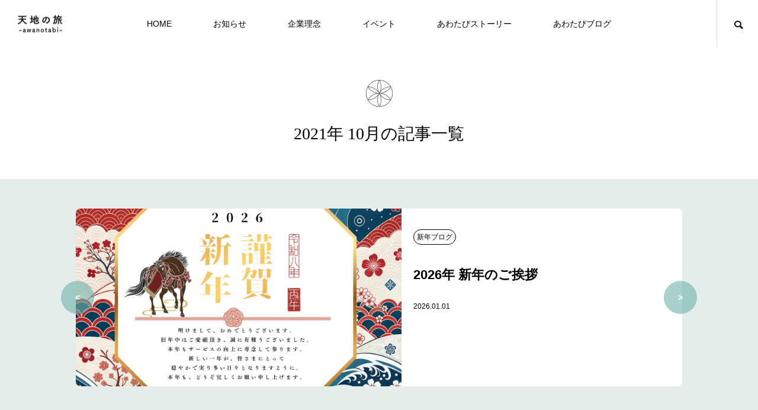

--- FILE ---
content_type: text/html; charset=UTF-8
request_url: https://awatabi.com/2021/10/
body_size: 11266
content:
<!DOCTYPE html>
<html class="pc" lang="ja">
<head>
<meta charset="UTF-8">
<!--[if IE]><meta http-equiv="X-UA-Compatible" content="IE=edge"><![endif]-->
<meta name="viewport" content="width=device-width">
<title>2021年 10月の記事一覧</title>
<meta name="description" content="2021年 10月の記事一覧">
<link rel="pingback" href="https://awatabi.com/xmlrpc.php">
<link rel="shortcut icon" href="https://awatabi.com/wp-content/uploads/2023/06/awanotabi_logo_FINAL2.jpeg">
<meta name='robots' content='max-image-preview:large' />
<link rel="alternate" type="application/rss+xml" title="天地の旅 &raquo; フィード" href="https://awatabi.com/feed/" />
<link rel="alternate" type="application/rss+xml" title="天地の旅 &raquo; コメントフィード" href="https://awatabi.com/comments/feed/" />
<style id='wp-img-auto-sizes-contain-inline-css' type='text/css'>
img:is([sizes=auto i],[sizes^="auto," i]){contain-intrinsic-size:3000px 1500px}
/*# sourceURL=wp-img-auto-sizes-contain-inline-css */
</style>
<link rel='stylesheet' id='style-css' href='https://awatabi.com/wp-content/themes/meets_tcd086/style.css?ver=1.2.9' type='text/css' media='all' />
<style id='wp-block-library-inline-css' type='text/css'>
:root{--wp-block-synced-color:#7a00df;--wp-block-synced-color--rgb:122,0,223;--wp-bound-block-color:var(--wp-block-synced-color);--wp-editor-canvas-background:#ddd;--wp-admin-theme-color:#007cba;--wp-admin-theme-color--rgb:0,124,186;--wp-admin-theme-color-darker-10:#006ba1;--wp-admin-theme-color-darker-10--rgb:0,107,160.5;--wp-admin-theme-color-darker-20:#005a87;--wp-admin-theme-color-darker-20--rgb:0,90,135;--wp-admin-border-width-focus:2px}@media (min-resolution:192dpi){:root{--wp-admin-border-width-focus:1.5px}}.wp-element-button{cursor:pointer}:root .has-very-light-gray-background-color{background-color:#eee}:root .has-very-dark-gray-background-color{background-color:#313131}:root .has-very-light-gray-color{color:#eee}:root .has-very-dark-gray-color{color:#313131}:root .has-vivid-green-cyan-to-vivid-cyan-blue-gradient-background{background:linear-gradient(135deg,#00d084,#0693e3)}:root .has-purple-crush-gradient-background{background:linear-gradient(135deg,#34e2e4,#4721fb 50%,#ab1dfe)}:root .has-hazy-dawn-gradient-background{background:linear-gradient(135deg,#faaca8,#dad0ec)}:root .has-subdued-olive-gradient-background{background:linear-gradient(135deg,#fafae1,#67a671)}:root .has-atomic-cream-gradient-background{background:linear-gradient(135deg,#fdd79a,#004a59)}:root .has-nightshade-gradient-background{background:linear-gradient(135deg,#330968,#31cdcf)}:root .has-midnight-gradient-background{background:linear-gradient(135deg,#020381,#2874fc)}:root{--wp--preset--font-size--normal:16px;--wp--preset--font-size--huge:42px}.has-regular-font-size{font-size:1em}.has-larger-font-size{font-size:2.625em}.has-normal-font-size{font-size:var(--wp--preset--font-size--normal)}.has-huge-font-size{font-size:var(--wp--preset--font-size--huge)}.has-text-align-center{text-align:center}.has-text-align-left{text-align:left}.has-text-align-right{text-align:right}.has-fit-text{white-space:nowrap!important}#end-resizable-editor-section{display:none}.aligncenter{clear:both}.items-justified-left{justify-content:flex-start}.items-justified-center{justify-content:center}.items-justified-right{justify-content:flex-end}.items-justified-space-between{justify-content:space-between}.screen-reader-text{border:0;clip-path:inset(50%);height:1px;margin:-1px;overflow:hidden;padding:0;position:absolute;width:1px;word-wrap:normal!important}.screen-reader-text:focus{background-color:#ddd;clip-path:none;color:#444;display:block;font-size:1em;height:auto;left:5px;line-height:normal;padding:15px 23px 14px;text-decoration:none;top:5px;width:auto;z-index:100000}html :where(.has-border-color){border-style:solid}html :where([style*=border-top-color]){border-top-style:solid}html :where([style*=border-right-color]){border-right-style:solid}html :where([style*=border-bottom-color]){border-bottom-style:solid}html :where([style*=border-left-color]){border-left-style:solid}html :where([style*=border-width]){border-style:solid}html :where([style*=border-top-width]){border-top-style:solid}html :where([style*=border-right-width]){border-right-style:solid}html :where([style*=border-bottom-width]){border-bottom-style:solid}html :where([style*=border-left-width]){border-left-style:solid}html :where(img[class*=wp-image-]){height:auto;max-width:100%}:where(figure){margin:0 0 1em}html :where(.is-position-sticky){--wp-admin--admin-bar--position-offset:var(--wp-admin--admin-bar--height,0px)}@media screen and (max-width:600px){html :where(.is-position-sticky){--wp-admin--admin-bar--position-offset:0px}}

/*# sourceURL=wp-block-library-inline-css */
</style><style id='global-styles-inline-css' type='text/css'>
:root{--wp--preset--aspect-ratio--square: 1;--wp--preset--aspect-ratio--4-3: 4/3;--wp--preset--aspect-ratio--3-4: 3/4;--wp--preset--aspect-ratio--3-2: 3/2;--wp--preset--aspect-ratio--2-3: 2/3;--wp--preset--aspect-ratio--16-9: 16/9;--wp--preset--aspect-ratio--9-16: 9/16;--wp--preset--color--black: #000000;--wp--preset--color--cyan-bluish-gray: #abb8c3;--wp--preset--color--white: #ffffff;--wp--preset--color--pale-pink: #f78da7;--wp--preset--color--vivid-red: #cf2e2e;--wp--preset--color--luminous-vivid-orange: #ff6900;--wp--preset--color--luminous-vivid-amber: #fcb900;--wp--preset--color--light-green-cyan: #7bdcb5;--wp--preset--color--vivid-green-cyan: #00d084;--wp--preset--color--pale-cyan-blue: #8ed1fc;--wp--preset--color--vivid-cyan-blue: #0693e3;--wp--preset--color--vivid-purple: #9b51e0;--wp--preset--gradient--vivid-cyan-blue-to-vivid-purple: linear-gradient(135deg,rgb(6,147,227) 0%,rgb(155,81,224) 100%);--wp--preset--gradient--light-green-cyan-to-vivid-green-cyan: linear-gradient(135deg,rgb(122,220,180) 0%,rgb(0,208,130) 100%);--wp--preset--gradient--luminous-vivid-amber-to-luminous-vivid-orange: linear-gradient(135deg,rgb(252,185,0) 0%,rgb(255,105,0) 100%);--wp--preset--gradient--luminous-vivid-orange-to-vivid-red: linear-gradient(135deg,rgb(255,105,0) 0%,rgb(207,46,46) 100%);--wp--preset--gradient--very-light-gray-to-cyan-bluish-gray: linear-gradient(135deg,rgb(238,238,238) 0%,rgb(169,184,195) 100%);--wp--preset--gradient--cool-to-warm-spectrum: linear-gradient(135deg,rgb(74,234,220) 0%,rgb(151,120,209) 20%,rgb(207,42,186) 40%,rgb(238,44,130) 60%,rgb(251,105,98) 80%,rgb(254,248,76) 100%);--wp--preset--gradient--blush-light-purple: linear-gradient(135deg,rgb(255,206,236) 0%,rgb(152,150,240) 100%);--wp--preset--gradient--blush-bordeaux: linear-gradient(135deg,rgb(254,205,165) 0%,rgb(254,45,45) 50%,rgb(107,0,62) 100%);--wp--preset--gradient--luminous-dusk: linear-gradient(135deg,rgb(255,203,112) 0%,rgb(199,81,192) 50%,rgb(65,88,208) 100%);--wp--preset--gradient--pale-ocean: linear-gradient(135deg,rgb(255,245,203) 0%,rgb(182,227,212) 50%,rgb(51,167,181) 100%);--wp--preset--gradient--electric-grass: linear-gradient(135deg,rgb(202,248,128) 0%,rgb(113,206,126) 100%);--wp--preset--gradient--midnight: linear-gradient(135deg,rgb(2,3,129) 0%,rgb(40,116,252) 100%);--wp--preset--font-size--small: 13px;--wp--preset--font-size--medium: 20px;--wp--preset--font-size--large: 36px;--wp--preset--font-size--x-large: 42px;--wp--preset--spacing--20: 0.44rem;--wp--preset--spacing--30: 0.67rem;--wp--preset--spacing--40: 1rem;--wp--preset--spacing--50: 1.5rem;--wp--preset--spacing--60: 2.25rem;--wp--preset--spacing--70: 3.38rem;--wp--preset--spacing--80: 5.06rem;--wp--preset--shadow--natural: 6px 6px 9px rgba(0, 0, 0, 0.2);--wp--preset--shadow--deep: 12px 12px 50px rgba(0, 0, 0, 0.4);--wp--preset--shadow--sharp: 6px 6px 0px rgba(0, 0, 0, 0.2);--wp--preset--shadow--outlined: 6px 6px 0px -3px rgb(255, 255, 255), 6px 6px rgb(0, 0, 0);--wp--preset--shadow--crisp: 6px 6px 0px rgb(0, 0, 0);}:where(.is-layout-flex){gap: 0.5em;}:where(.is-layout-grid){gap: 0.5em;}body .is-layout-flex{display: flex;}.is-layout-flex{flex-wrap: wrap;align-items: center;}.is-layout-flex > :is(*, div){margin: 0;}body .is-layout-grid{display: grid;}.is-layout-grid > :is(*, div){margin: 0;}:where(.wp-block-columns.is-layout-flex){gap: 2em;}:where(.wp-block-columns.is-layout-grid){gap: 2em;}:where(.wp-block-post-template.is-layout-flex){gap: 1.25em;}:where(.wp-block-post-template.is-layout-grid){gap: 1.25em;}.has-black-color{color: var(--wp--preset--color--black) !important;}.has-cyan-bluish-gray-color{color: var(--wp--preset--color--cyan-bluish-gray) !important;}.has-white-color{color: var(--wp--preset--color--white) !important;}.has-pale-pink-color{color: var(--wp--preset--color--pale-pink) !important;}.has-vivid-red-color{color: var(--wp--preset--color--vivid-red) !important;}.has-luminous-vivid-orange-color{color: var(--wp--preset--color--luminous-vivid-orange) !important;}.has-luminous-vivid-amber-color{color: var(--wp--preset--color--luminous-vivid-amber) !important;}.has-light-green-cyan-color{color: var(--wp--preset--color--light-green-cyan) !important;}.has-vivid-green-cyan-color{color: var(--wp--preset--color--vivid-green-cyan) !important;}.has-pale-cyan-blue-color{color: var(--wp--preset--color--pale-cyan-blue) !important;}.has-vivid-cyan-blue-color{color: var(--wp--preset--color--vivid-cyan-blue) !important;}.has-vivid-purple-color{color: var(--wp--preset--color--vivid-purple) !important;}.has-black-background-color{background-color: var(--wp--preset--color--black) !important;}.has-cyan-bluish-gray-background-color{background-color: var(--wp--preset--color--cyan-bluish-gray) !important;}.has-white-background-color{background-color: var(--wp--preset--color--white) !important;}.has-pale-pink-background-color{background-color: var(--wp--preset--color--pale-pink) !important;}.has-vivid-red-background-color{background-color: var(--wp--preset--color--vivid-red) !important;}.has-luminous-vivid-orange-background-color{background-color: var(--wp--preset--color--luminous-vivid-orange) !important;}.has-luminous-vivid-amber-background-color{background-color: var(--wp--preset--color--luminous-vivid-amber) !important;}.has-light-green-cyan-background-color{background-color: var(--wp--preset--color--light-green-cyan) !important;}.has-vivid-green-cyan-background-color{background-color: var(--wp--preset--color--vivid-green-cyan) !important;}.has-pale-cyan-blue-background-color{background-color: var(--wp--preset--color--pale-cyan-blue) !important;}.has-vivid-cyan-blue-background-color{background-color: var(--wp--preset--color--vivid-cyan-blue) !important;}.has-vivid-purple-background-color{background-color: var(--wp--preset--color--vivid-purple) !important;}.has-black-border-color{border-color: var(--wp--preset--color--black) !important;}.has-cyan-bluish-gray-border-color{border-color: var(--wp--preset--color--cyan-bluish-gray) !important;}.has-white-border-color{border-color: var(--wp--preset--color--white) !important;}.has-pale-pink-border-color{border-color: var(--wp--preset--color--pale-pink) !important;}.has-vivid-red-border-color{border-color: var(--wp--preset--color--vivid-red) !important;}.has-luminous-vivid-orange-border-color{border-color: var(--wp--preset--color--luminous-vivid-orange) !important;}.has-luminous-vivid-amber-border-color{border-color: var(--wp--preset--color--luminous-vivid-amber) !important;}.has-light-green-cyan-border-color{border-color: var(--wp--preset--color--light-green-cyan) !important;}.has-vivid-green-cyan-border-color{border-color: var(--wp--preset--color--vivid-green-cyan) !important;}.has-pale-cyan-blue-border-color{border-color: var(--wp--preset--color--pale-cyan-blue) !important;}.has-vivid-cyan-blue-border-color{border-color: var(--wp--preset--color--vivid-cyan-blue) !important;}.has-vivid-purple-border-color{border-color: var(--wp--preset--color--vivid-purple) !important;}.has-vivid-cyan-blue-to-vivid-purple-gradient-background{background: var(--wp--preset--gradient--vivid-cyan-blue-to-vivid-purple) !important;}.has-light-green-cyan-to-vivid-green-cyan-gradient-background{background: var(--wp--preset--gradient--light-green-cyan-to-vivid-green-cyan) !important;}.has-luminous-vivid-amber-to-luminous-vivid-orange-gradient-background{background: var(--wp--preset--gradient--luminous-vivid-amber-to-luminous-vivid-orange) !important;}.has-luminous-vivid-orange-to-vivid-red-gradient-background{background: var(--wp--preset--gradient--luminous-vivid-orange-to-vivid-red) !important;}.has-very-light-gray-to-cyan-bluish-gray-gradient-background{background: var(--wp--preset--gradient--very-light-gray-to-cyan-bluish-gray) !important;}.has-cool-to-warm-spectrum-gradient-background{background: var(--wp--preset--gradient--cool-to-warm-spectrum) !important;}.has-blush-light-purple-gradient-background{background: var(--wp--preset--gradient--blush-light-purple) !important;}.has-blush-bordeaux-gradient-background{background: var(--wp--preset--gradient--blush-bordeaux) !important;}.has-luminous-dusk-gradient-background{background: var(--wp--preset--gradient--luminous-dusk) !important;}.has-pale-ocean-gradient-background{background: var(--wp--preset--gradient--pale-ocean) !important;}.has-electric-grass-gradient-background{background: var(--wp--preset--gradient--electric-grass) !important;}.has-midnight-gradient-background{background: var(--wp--preset--gradient--midnight) !important;}.has-small-font-size{font-size: var(--wp--preset--font-size--small) !important;}.has-medium-font-size{font-size: var(--wp--preset--font-size--medium) !important;}.has-large-font-size{font-size: var(--wp--preset--font-size--large) !important;}.has-x-large-font-size{font-size: var(--wp--preset--font-size--x-large) !important;}
/*# sourceURL=global-styles-inline-css */
</style>

<style id='classic-theme-styles-inline-css' type='text/css'>
/*! This file is auto-generated */
.wp-block-button__link{color:#fff;background-color:#32373c;border-radius:9999px;box-shadow:none;text-decoration:none;padding:calc(.667em + 2px) calc(1.333em + 2px);font-size:1.125em}.wp-block-file__button{background:#32373c;color:#fff;text-decoration:none}
/*# sourceURL=/wp-includes/css/classic-themes.min.css */
</style>
<script type="text/javascript" src="https://awatabi.com/wp-includes/js/jquery/jquery.min.js?ver=3.7.1" id="jquery-core-js"></script>
<script type="text/javascript" src="https://awatabi.com/wp-includes/js/jquery/jquery-migrate.min.js?ver=3.4.1" id="jquery-migrate-js"></script>
<link rel="https://api.w.org/" href="https://awatabi.com/wp-json/" />
<link rel="stylesheet" href="https://awatabi.com/wp-content/themes/meets_tcd086/css/design-plus.css?ver=1.2.9">
<link rel="stylesheet" href="https://awatabi.com/wp-content/themes/meets_tcd086/css/sns-botton.css?ver=1.2.9">
<link rel="stylesheet" media="screen and (max-width:1151px)" href="https://awatabi.com/wp-content/themes/meets_tcd086/css/responsive.css?ver=1.2.9">
<link rel="stylesheet" media="screen and (max-width:1151px)" href="https://awatabi.com/wp-content/themes/meets_tcd086/css/footer-bar.css?ver=1.2.9">

<script src="https://awatabi.com/wp-content/themes/meets_tcd086/js/jquery.easing.1.4.js?ver=1.2.9"></script>
<script src="https://awatabi.com/wp-content/themes/meets_tcd086/js/jscript.js?ver=1.2.9"></script>
<script src="https://awatabi.com/wp-content/themes/meets_tcd086/js/jquery.cookie.min.js?ver=1.2.9"></script>
<script src="https://awatabi.com/wp-content/themes/meets_tcd086/js/comment.js?ver=1.2.9"></script>
<script src="https://awatabi.com/wp-content/themes/meets_tcd086/js/parallax.js?ver=1.2.9"></script>

<link rel="stylesheet" href="https://awatabi.com/wp-content/themes/meets_tcd086/js/simplebar.css?ver=1.2.9">
<script src="https://awatabi.com/wp-content/themes/meets_tcd086/js/simplebar.min.js?ver=1.2.9"></script>




<style type="text/css">

body, input, textarea { font-family: Arial, "Hiragino Sans", "ヒラギノ角ゴ ProN", "Hiragino Kaku Gothic ProN", "游ゴシック", YuGothic, "メイリオ", Meiryo, sans-serif; }

.rich_font, .p-vertical { font-family: "Times New Roman" , "游明朝" , "Yu Mincho" , "游明朝体" , "YuMincho" , "ヒラギノ明朝 Pro W3" , "Hiragino Mincho Pro" , "HiraMinProN-W3" , "HGS明朝E" , "ＭＳ Ｐ明朝" , "MS PMincho" , serif; font-weight:500; }

.rich_font_type1 { font-family: Arial, "ヒラギノ角ゴ ProN W3", "Hiragino Kaku Gothic ProN", "メイリオ", Meiryo, sans-serif; }
.rich_font_type2 { font-family: Arial, "Hiragino Sans", "ヒラギノ角ゴ ProN", "Hiragino Kaku Gothic ProN", "游ゴシック", YuGothic, "メイリオ", Meiryo, sans-serif; font-weight:500; }
.rich_font_type3 { font-family: "Times New Roman" , "游明朝" , "Yu Mincho" , "游明朝体" , "YuMincho" , "ヒラギノ明朝 Pro W3" , "Hiragino Mincho Pro" , "HiraMinProN-W3" , "HGS明朝E" , "ＭＳ Ｐ明朝" , "MS PMincho" , serif; font-weight:500; }


#header_logo .logo_text { font-size:32px; }
#footer_logo .logo_text { font-size:32px; color:#ffffff; }
#footer_logo a:hover .logo_text { color:#cccccc; }
#index_header_logo .logo_text { font-size:32px; color:#ffffff; }
#index_header_logo a:hover .logo_text { color:#cccccc; }
@media screen and (max-width:1151px) {
  #header_logo .logo_text { font-size:24px; }
  #footer_logo .logo_text { font-size:24px; }
  #index_header_logo .logo_text { font-size:24px; }
}
#global_menu > ul > li > a:before { background:#70b3aa; }
#global_menu ul ul a { color:#ffffff !important; background:#70b3aa; }
#global_menu ul ul a:hover { background:#52b2a5; }
#global_menu > ul > li.current-menu-item > a:before { background:#52b2a5; }
.pc .header_fix #header { background:rgba(255,255,255,1); }
.pc .header_fix #header.off_hover { background:rgba(255,255,255,1); }
.mobile .header_fix_mobile #header { background:rgba(255,255,255,1); }
.mobile .header_fix_mobile #header.off_hover { background:rgba(255,255,255,1); }
#drawer_menu { background:#000000; }
#mobile_menu a { color:#ffffff; border-color:#444444; }
#mobile_menu li li a { background:#333333; }
#mobile_menu a:hover, #drawer_menu .close_button:hover, #mobile_menu .child_menu_button:hover { color:#ffffff; background:#444444; }
#footer_lang a, #mobile_menu .child_menu_button .icon:before, #mobile_menu .child_menu_button:hover .icon:before { color:#ffffff; }
#footer_lang a.active_menu { color:rgba(255,255,255,0.3); }
.megamenu_blog_list, .megamenu_blog_list .category_list li.active a { background:#444444; }
.megamenu_blog_list .category_list_wrap { background:#000000; }
.megamenu_blog_list .title { font-size:16px; }
.megamenu_blog_list .new_icon { color:#ffffff; background:#00b2b2; }

.megamenu_b_wrap { background:#444444; }
.megamenu_slider .title { font-size:16px; }
.megamenu_b .post_list .title { font-size:14px; }

.megamenu_c_wrap { background:#444444; }
.megamenu_c_wrap .category_list .design_headline .title { font-size:48px; }
.megamenu_c_wrap .category_list .design_headline .sub_title { font-size:16px; }
.megamenu_c_wrap .category_list .desc { font-size:16px; }
.pc #header_lang ul ul a { background:#444444; }
.pc #header_lang ul ul a:hover { background:#70b3aa; }
.mobile #header_lang ul a { background:#444444; }
.mobile #header_lang ul a:hover { background:#70b3aa; border-color:#70b3aa; }
#footer_banner .headline h4 {
  color:#ffffff;
  background: -moz-linear-gradient(top, rgba(51,51,51,1) 0%, rgba(51,51,51,0) 100%);
  background: -webkit-linear-gradient(top, rgba(51,51,51,1) 0%,rgba(51,51,51,0) 100%);
  background: linear-gradient(to bottom, rgba(51,51,51,1) 0%,rgba(51,51,51,0) 100%);
}
#footer_banner .headline .title { font-size:24px; }
#footer_banner .headline .sub_title { font-size:12px; }
#footer_logo .logo { font-size:32px; }
#footer_message { font-size:22px; color:#000000;}
#copyright { color:#ffffff; background:#70b3aa; }
#return_top a:before { color:#ffffff; }
#return_top a { background:#70b3aa; }
#return_top a:hover { background:#52b2a5; }
@media screen and (max-width:950px) {
  #footer_banner .headline .title { font-size:20px; }
  #footer_banner .headline .sub_title { font-size:12px; }
}
@media screen and (max-width:750px) {
  #footer_logo .logo { font-size:24px; }
  #footer_message { font-size:14px; }
}
.author_profile .avatar_area img, .animate_image img, .animate_background .image {
  width:100%; height:auto;
  -webkit-transition: transform  0.5s ease;
  transition: transform  0.5s ease;
}
.author_profile a.avatar:hover img, .animate_image:hover img, .animate_background:hover .image {
  -webkit-transform: scale(1.2);
  transform: scale(1.2);
}


a { color:#000; }

body { background:#ffffff; }

#header_search .button label:hover:before, .gallery_category_sort_button ol li.active a, #header_lang_button:hover:before, #header_lang_button.active:before, .mobile #next_prev_post a:hover .title_area, #footer_lang a:hover
  { color:#70b3aa; }

.page_navi a:hover, #submit_comment:hover, #cancel_comment_reply a:hover, #wp-calendar #prev a:hover, #wp-calendar #next a:hover, #wp-calendar td a:hover,
#gallery_nav a:hover, #post_pagination a:hover, #p_readmore .button:hover, .page_navi a:hover, #post_pagination a:hover,.c-pw__btn:hover, #post_pagination a:hover, #comment_tab li a:hover,
body.home .global_menu_button:hover span, body.home.header_fix_mobile .global_menu_button:hover span
  { background-color:#70b3aa; }

.page_navi a:hover, #comment_textarea textarea:focus, .c-pw__box-input:focus, .page_navi a:hover, #post_pagination a:hover, .mobile #gallery_nav a:hover
  { border-color:#70b3aa; }

a:hover, #header_logo a:hover, #header_lang_button.active, #footer a:hover, #footer_social_link li a:hover:before, #bread_crumb a:hover, #bread_crumb li.home a:hover:after, #next_prev_post a:hover,
.single_copy_title_url_btn:hover, .tcdw_search_box_widget .search_area .search_button:hover:before,
#single_author_title_area .author_link li a:hover:before, .author_profile a:hover, .author_profile .author_link li a:hover:before, #post_meta_bottom a:hover, .cardlink_title a:hover,
.comment a:hover, .comment_form_wrapper a:hover, #searchform .submit_button:hover:before, .p-dropdown__title:hover:after
  { color:#70b3aa; }

.global_menu_button:hover span
  { background-color:#70b3aa; }

.widget_headline { color:#ffffff; background:#000000; }

.post_content a, #featured_data_list a, .custom-html-widget a { color:#000000; }
.post_content a:hover, #featured_data_list a:hover, .custom-html-widget a:hover { color:#52b2a5; }

.featured_post_num { color:#70b3aa; }
.styled_h2 {
  font-size:26px !important; text-align:left; color:#ffffff; background:#000000;  border-top:0px solid #dddddd;
  border-bottom:0px solid #dddddd;
  border-left:0px solid #dddddd;
  border-right:0px solid #dddddd;
  padding:15px 15px 15px 15px !important;
  margin:0px 0px 30px !important;
}
.styled_h3 {
  font-size:22px !important; text-align:left; color:#000000;   border-top:0px solid #dddddd;
  border-bottom:0px solid #dddddd;
  border-left:2px solid #000000;
  border-right:0px solid #dddddd;
  padding:6px 0px 6px 16px !important;
  margin:0px 0px 30px !important;
}
.styled_h4 {
  font-size:18px !important; text-align:left; color:#000000;   border-top:0px solid #dddddd;
  border-bottom:1px solid #dddddd;
  border-left:0px solid #dddddd;
  border-right:0px solid #dddddd;
  padding:3px 0px 3px 20px !important;
  margin:0px 0px 30px !important;
}
.styled_h5 {
  font-size:14px !important; text-align:left; color:#000000;   border-top:0px solid #dddddd;
  border-bottom:1px solid #dddddd;
  border-left:0px solid #dddddd;
  border-right:0px solid #dddddd;
  padding:3px 0px 3px 24px !important;
  margin:0px 0px 30px !important;
}
.q_custom_button1 {
  color:#ffffff !important;
  border-color:rgba(83,83,83,1);
}
.q_custom_button1.animation_type1 { background:#535353; }
.q_custom_button1:hover, .q_custom_button1:focus {
  color:#ffffff !important;
  border-color:rgba(125,125,125,1);
}
.q_custom_button1.animation_type1:hover { background:#7d7d7d; }
.q_custom_button1:before { background:#7d7d7d; }
.q_custom_button2 {
  color:#ffffff !important;
  border-color:rgba(83,83,83,1);
}
.q_custom_button2.animation_type1 { background:#535353; }
.q_custom_button2:hover, .q_custom_button2:focus {
  color:#ffffff !important;
  border-color:rgba(125,125,125,1);
}
.q_custom_button2.animation_type1:hover { background:#7d7d7d; }
.q_custom_button2:before { background:#7d7d7d; }
.q_custom_button3 {
  color:#ffffff !important;
  border-color:rgba(83,83,83,1);
}
.q_custom_button3.animation_type1 { background:#535353; }
.q_custom_button3:hover, .q_custom_button3:focus {
  color:#ffffff !important;
  border-color:rgba(125,125,125,1);
}
.q_custom_button3.animation_type1:hover { background:#7d7d7d; }
.q_custom_button3:before { background:#7d7d7d; }
.speech_balloon_left1 .speach_balloon_text { background-color: #ffdfdf; border-color: #ffdfdf; color: #000000 }
.speech_balloon_left1 .speach_balloon_text::before { border-right-color: #ffdfdf }
.speech_balloon_left1 .speach_balloon_text::after { border-right-color: #ffdfdf }
.speech_balloon_left2 .speach_balloon_text { background-color: #ffffff; border-color: #ff5353; color: #000000 }
.speech_balloon_left2 .speach_balloon_text::before { border-right-color: #ff5353 }
.speech_balloon_left2 .speach_balloon_text::after { border-right-color: #ffffff }
.speech_balloon_right1 .speach_balloon_text { background-color: #ccf4ff; border-color: #ccf4ff; color: #000000 }
.speech_balloon_right1 .speach_balloon_text::before { border-left-color: #ccf4ff }
.speech_balloon_right1 .speach_balloon_text::after { border-left-color: #ccf4ff }
.speech_balloon_right2 .speach_balloon_text { background-color: #ffffff; border-color: #0789b5; color: #000000 }
.speech_balloon_right2 .speach_balloon_text::before { border-left-color: #0789b5 }
.speech_balloon_right2 .speach_balloon_text::after { border-left-color: #ffffff }
.qt_google_map .pb_googlemap_custom-overlay-inner { background:#70b3aa; color:#ffffff; }
.qt_google_map .pb_googlemap_custom-overlay-inner::after { border-color:#70b3aa transparent transparent transparent; }
</style>

<style id="current-page-style" type="text/css">
#page_header .catch { font-size:30px; color:#FFFFFF; }
#main_contents .design_headline { margin-top:-23px; }
#main_contents .design_headline img { width:45px; height:auto; }
#main_contents .design_headline .title { font-size:28px; }
#main_contents .design_headline .sub_title { font-size:14px; }
#blog_list .title { font-size:20px; }
@media screen and (max-width:750px) {
  #page_header .catch { font-size:20px; }
    #main_contents .design_headline { margin-top:-18px; }
  #main_contents .design_headline img { width:36px; height:auto; }
    #main_contents .design_headline .title { font-size:22px; }
  #main_contents .design_headline .sub_title { font-size:12px; }
  #blog_list .title { font-size:16px; }
}
#site_loader_overlay.active #site_loader_animation {
  opacity:0;
  -webkit-transition: all 1.0s cubic-bezier(0.22, 1, 0.36, 1) 0s; transition: all 1.0s cubic-bezier(0.22, 1, 0.36, 1) 0s;
}
</style>

<script type="text/javascript">
jQuery(document).ready(function($){

  if( $('.megamenu_slider').length ){
    $('.megamenu_slider').slick({
      infinite: true,
      dots: true,
      arrows: false,
      slidesToShow: 1,
      slidesToScroll: 1,
      adaptiveHeight: false,
      pauseOnHover: false,
      autoplay: true,
      fade: false,
      easing: 'easeOutExpo',
      speed: 700,
      autoplaySpeed: 5000,
    });
  };

});
</script>

<style type="text/css">
.p-footer-cta--1.footer_cta_type1 { background:rgba(0,0,0,1); }
.p-footer-cta--1.footer_cta_type1 .catch { color:#ffffff; font-size:20px; }
.p-footer-cta--1.footer_cta_type1 #js-footer-cta__btn { color:#ffffff; background:#950000; font-size:16px; }
.p-footer-cta--1.footer_cta_type1 #js-footer-cta__btn:hover { color:#ffffff; background:#780000; }
.p-footer-cta--1.footer_cta_type1 #js-footer-cta__close:before { color:#ffffff; }
.p-footer-cta--1.footer_cta_type1 #js-footer-cta__close:hover:before { color:#cccccc; }
@media only screen and (max-width: 1050px) {
  .p-footer-cta--1.footer_cta_type1 .catch { font-size:16px; }
}
@media only screen and (max-width: 750px) {
  .p-footer-cta--1.footer_cta_type1 #js-footer-cta__btn { font-size:15px; }
  .p-footer-cta--1.footer_cta_type1 #js-footer-cta__btn:after { color:#ffffff; }
  .p-footer-cta--1.footer_cta_type1 #js-footer-cta__btn:hover:after { color:#cccccc; }
}
.p-footer-cta--2.footer_cta_type1 { background:rgba(0,0,0,1); }
.p-footer-cta--2.footer_cta_type1 .catch { color:#ffffff; font-size:20px; }
.p-footer-cta--2.footer_cta_type1 #js-footer-cta__btn { color:#ffffff; background:#950000; font-size:16px; }
.p-footer-cta--2.footer_cta_type1 #js-footer-cta__btn:hover { color:#ffffff; background:#780000; }
.p-footer-cta--2.footer_cta_type1 #js-footer-cta__close:before { color:#ffffff; }
.p-footer-cta--2.footer_cta_type1 #js-footer-cta__close:hover:before { color:#cccccc; }
@media only screen and (max-width: 1050px) {
  .p-footer-cta--2.footer_cta_type1 .catch { font-size:16px; }
}
@media only screen and (max-width: 750px) {
  .p-footer-cta--2.footer_cta_type1 #js-footer-cta__btn { font-size:15px; }
  .p-footer-cta--2.footer_cta_type1 #js-footer-cta__btn:after { color:#ffffff; }
  .p-footer-cta--2.footer_cta_type1 #js-footer-cta__btn:hover:after { color:#cccccc; }
}
.p-footer-cta--3.footer_cta_type1 { background:rgba(0,0,0,1); }
.p-footer-cta--3.footer_cta_type1 .catch { color:#ffffff; font-size:20px; }
.p-footer-cta--3.footer_cta_type1 #js-footer-cta__btn { color:#ffffff; background:#950000; font-size:16px; }
.p-footer-cta--3.footer_cta_type1 #js-footer-cta__btn:hover { color:#ffffff; background:#780000; }
.p-footer-cta--3.footer_cta_type1 #js-footer-cta__close:before { color:#ffffff; }
.p-footer-cta--3.footer_cta_type1 #js-footer-cta__close:hover:before { color:#cccccc; }
@media only screen and (max-width: 1050px) {
  .p-footer-cta--3.footer_cta_type1 .catch { font-size:16px; }
}
@media only screen and (max-width: 750px) {
  .p-footer-cta--3.footer_cta_type1 #js-footer-cta__btn { font-size:15px; }
  .p-footer-cta--3.footer_cta_type1 #js-footer-cta__btn:after { color:#ffffff; }
  .p-footer-cta--3.footer_cta_type1 #js-footer-cta__btn:hover:after { color:#cccccc; }
}
</style>

<link rel='stylesheet' id='slick-style-css' href='https://awatabi.com/wp-content/themes/meets_tcd086/js/slick.css?ver=1.0.0' type='text/css' media='all' />
</head>
<body id="body" class="archive date wp-theme-meets_tcd086 no_page_nav">


<div id="container">

 
 
 <header id="header">
    <div id="header_logo">
   <p class="logo">
 <a href="https://awatabi.com/" title="天地の旅">
    <img class="logo_image" src="https://awatabi.com/wp-content/uploads/2023/06/logo-text_black_150x58.png?1769977495" alt="天地の旅" title="天地の旅" width="75" height="29" />
     </a>
</p>

  </div>
    <a class="global_menu_button" href="#"><span></span><span></span><span></span></a>
  <nav id="global_menu">
   <ul id="menu-%e3%82%b5%e3%83%b3%e3%83%97%e3%83%ab%e3%83%a1%e3%83%8b%e3%83%a5%e3%83%bc" class="menu"><li id="menu-item-55" class="menu-item menu-item-type-custom menu-item-object-custom menu-item-home menu-item-55 "><a href="https://awatabi.com/">HOME</a></li>
<li id="menu-item-54" class="menu-item menu-item-type-custom menu-item-object-custom menu-item-54 "><a href="/news/">お知らせ</a></li>
<li id="menu-item-272" class="menu-item menu-item-type-post_type menu-item-object-page menu-item-272 "><a href="https://awatabi.com/about/">企業理念</a></li>
<li id="menu-item-35" class="menu-item menu-item-type-custom menu-item-object-custom menu-item-35 "><a href="https://awatabi.com/event/">イベント</a></li>
<li id="menu-item-53" class="menu-item menu-item-type-custom menu-item-object-custom menu-item-53 "><a href="https://awatabi.com/article/">あわたびストーリー</a></li>
<li id="menu-item-63" class="menu-item menu-item-type-custom menu-item-object-custom menu-item-63 "><a href="https://awatabi.com/blog/">あわたびブログ</a></li>
</ul>  </nav>
        <div id="header_search">
   <a id="header_search_button" href="#"></a>
   <form style="background:#444444;" role="search" method="get" id="header_searchform" action="https://awatabi.com">
    <div class="input_area"><input type="text" value="" id="header_search_input" name="s" autocomplete="off"></div>
    <div class="button"><label for="header_search_button"></label><input type="submit" id="header_search_button" value=""></div>
   </form>
  </div>
     </header>

 
 


<div id="main_contents" class="no_side_content no_nav">

  <div class="design_headline  " style="margin-top: 55px;">
  <img src="https://awatabi.com/wp-content/uploads/2023/06/logo_black_90x90.png" alt="" title="" />  <h3><span class="title rich_font_type3">2021年 10月の記事一覧</span></h3>
 </div>
 
 <!-- カルーセル -->
 
<div class="calusel-wrapper">
  <div class="calusel-area">
    <button id="arrow-left" class="arrow-left"><</button>
    <button id="arrow-right" class="arrow-right">></button>
    <div class="calusel-lane">
              <a href="https://awatabi.com/2026shinnen/" class="calusel-item">
          <div class="calusel-img-wrapper">
            <div class="calusel-img" style="background:url(https://awatabi.com/wp-content/uploads/2025/12/年始のご挨拶2026_天地の旅.png) no-repeat center center; background-size:cover;"></div>
          </div>
          <div class="calusel-content-wrapper">
            <div class="calusel-content">
              <div class="calusel-content-category">
                <sapn class="calusel-content-category-text">新年ブログ</sapn>
              </div>
              <div class="calusel-content-title">
                <h3 class="calusel-content-title-text title_link"><span>2026年 新年のご挨拶</span></h3>
              </div>
              <div class="calusel-caontent-date">
                <p><time class="entry-date updated" datetime="2026-01-04T12:46:45+09:00">2026.01.01</time></p>
              </div>
            </div>
          </div>
        </a>
                <a href="https://awatabi.com/nara2025_2nd/" class="calusel-item">
          <div class="calusel-img-wrapper">
            <div class="calusel-img" style="background:url(https://awatabi.com/wp-content/uploads/2025/08/大神神社.png) no-repeat center center; background-size:cover;"></div>
          </div>
          <div class="calusel-content-wrapper">
            <div class="calusel-content">
              <div class="calusel-content-category">
                <sapn class="calusel-content-category-text">イベントの紹介</sapn>
              </div>
              <div class="calusel-content-title">
                <h3 class="calusel-content-title-text title_link"><span>【奈良宿泊ツアー】天地の旅厳選！参拝する7社をご紹介（2日目…</span></h3>
              </div>
              <div class="calusel-caontent-date">
                <p><time class="entry-date updated" datetime="2025-09-13T17:17:07+09:00">2025.09.08</time></p>
              </div>
            </div>
          </div>
        </a>
                <a href="https://awatabi.com/nara2025_1st/" class="calusel-item">
          <div class="calusel-img-wrapper">
            <div class="calusel-img" style="background:url(https://awatabi.com/wp-content/uploads/2025/08/龍田大社.png) no-repeat center center; background-size:cover;"></div>
          </div>
          <div class="calusel-content-wrapper">
            <div class="calusel-content">
              <div class="calusel-content-category">
                <sapn class="calusel-content-category-text">イベントの紹介</sapn>
              </div>
              <div class="calusel-content-title">
                <h3 class="calusel-content-title-text title_link"><span>【奈良宿泊ツアー】天地の旅厳選！参拝する7社をご紹介（1日目…</span></h3>
              </div>
              <div class="calusel-caontent-date">
                <p><time class="entry-date updated" datetime="2025-09-08T22:09:31+09:00">2025.08.25</time></p>
              </div>
            </div>
          </div>
        </a>
                <a href="https://awatabi.com/en-tra/" class="calusel-item">
          <div class="calusel-img-wrapper">
            <div class="calusel-img" style="background:url(https://awatabi.com/wp-content/uploads/2025/04/En-Traブログ画像.png) no-repeat center center; background-size:cover;"></div>
          </div>
          <div class="calusel-content-wrapper">
            <div class="calusel-content">
              <div class="calusel-content-category">
                <sapn class="calusel-content-category-text">その他</sapn>
              </div>
              <div class="calusel-content-title">
                <h3 class="calusel-content-title-text title_link"><span>80億人の自律と幸せを目指して。「En-Tra」、2027年…</span></h3>
              </div>
              <div class="calusel-caontent-date">
                <p><time class="entry-date updated" datetime="2025-04-21T18:26:15+09:00">2025.04.05</time></p>
              </div>
            </div>
          </div>
        </a>
                <a href="https://awatabi.com/250418tour/" class="calusel-item">
          <div class="calusel-img-wrapper">
            <div class="calusel-img" style="background:url(https://awatabi.com/wp-content/uploads/2025/03/徳川家康銅像-1.jpg) no-repeat center center; background-size:cover;"></div>
          </div>
          <div class="calusel-content-wrapper">
            <div class="calusel-content">
              <div class="calusel-content-category">
                <sapn class="calusel-content-category-text">イベントの紹介</sapn>
              </div>
              <div class="calusel-content-title">
                <h3 class="calusel-content-title-text title_link"><span>徳川家康の成功哲学：経営者が学ぶべき戦略と長期視点</span></h3>
              </div>
              <div class="calusel-caontent-date">
                <p><time class="entry-date updated" datetime="2025-03-20T20:20:58+09:00">2025.03.20</time></p>
              </div>
            </div>
          </div>
        </a>
                <a href="https://awatabi.com/2025newyear/" class="calusel-item">
          <div class="calusel-img-wrapper">
            <div class="calusel-img" style="background:url(https://awatabi.com/wp-content/uploads/2025/01/2025newyearblogTOP.jpg) no-repeat center center; background-size:cover;"></div>
          </div>
          <div class="calusel-content-wrapper">
            <div class="calusel-content">
              <div class="calusel-content-category">
                <sapn class="calusel-content-category-text">新年ブログ</sapn>
              </div>
              <div class="calusel-content-title">
                <h3 class="calusel-content-title-text title_link"><span>2025年 新年のご挨拶</span></h3>
              </div>
              <div class="calusel-caontent-date">
                <p><time class="entry-date updated" datetime="2025-01-01T14:13:26+09:00">2025.01.01</time></p>
              </div>
            </div>
          </div>
        </a>
                <a href="https://awatabi.com/241216omame-jikosyokai/" class="calusel-item">
          <div class="calusel-img-wrapper">
            <div class="calusel-img" style="background:url(https://awatabi.com/wp-content/uploads/2024/12/241216omame.jpg) no-repeat center center; background-size:cover;"></div>
          </div>
          <div class="calusel-content-wrapper">
            <div class="calusel-content">
              <div class="calusel-content-category">
                <sapn class="calusel-content-category-text">メンバー紹介</sapn>
              </div>
              <div class="calusel-content-title">
                <h3 class="calusel-content-title-text title_link"><span>【新メンバー】おまめの自己紹介</span></h3>
              </div>
              <div class="calusel-caontent-date">
                <p><time class="entry-date updated" datetime="2024-12-18T08:05:38+09:00">2024.12.16</time></p>
              </div>
            </div>
          </div>
        </a>
                <a href="https://awatabi.com/241214_2025blog/" class="calusel-item">
          <div class="calusel-img-wrapper">
            <div class="calusel-img" style="background:url(https://awatabi.com/wp-content/uploads/2024/12/241214_2025blog_01.png) no-repeat center center; background-size:cover;"></div>
          </div>
          <div class="calusel-content-wrapper">
            <div class="calusel-content">
              <div class="calusel-content-category">
                <sapn class="calusel-content-category-text">その他</sapn>
              </div>
              <div class="calusel-content-title">
                <h3 class="calusel-content-title-text title_link"><span>2025年【乙巳（きのとみ）】の新しい扉を開く★年始に参拝す…</span></h3>
              </div>
              <div class="calusel-caontent-date">
                <p><time class="entry-date updated" datetime="2024-12-14T16:58:58+09:00">2024.12.14</time></p>
              </div>
            </div>
          </div>
        </a>
                <a href="https://awatabi.com/2024_kyushutour/" class="calusel-item">
          <div class="calusel-img-wrapper">
            <div class="calusel-img" style="background:url(https://awatabi.com/wp-content/uploads/2024/09/241215_kumano.jpg) no-repeat center center; background-size:cover;"></div>
          </div>
          <div class="calusel-content-wrapper">
            <div class="calusel-content">
              <div class="calusel-content-category">
                <sapn class="calusel-content-category-text">イベントの紹介</sapn>
              </div>
              <div class="calusel-content-title">
                <h3 class="calusel-content-title-text title_link"><span>2024年の締めくくり！！宿泊ツアーin九州☆</span></h3>
              </div>
              <div class="calusel-caontent-date">
                <p><time class="entry-date updated" datetime="2024-12-13T16:22:40+09:00">2024.11.12</time></p>
              </div>
            </div>
          </div>
        </a>
                <a href="https://awatabi.com/240914_kumano/" class="calusel-item">
          <div class="calusel-img-wrapper">
            <div class="calusel-img" style="background:url(https://awatabi.com/wp-content/uploads/2024/07/20241020_kumano.jpg) no-repeat center center; background-size:cover;"></div>
          </div>
          <div class="calusel-content-wrapper">
            <div class="calusel-content">
              <div class="calusel-content-category">
                <sapn class="calusel-content-category-text">イベントの紹介</sapn>
              </div>
              <div class="calusel-content-title">
                <h3 class="calusel-content-title-text title_link"><span>たった1泊2日で〇〇が起こる？！熊野三山・神社7社巡礼の旅の…</span></h3>
              </div>
              <div class="calusel-caontent-date">
                <p><time class="entry-date updated" datetime="2024-09-14T21:50:36+09:00">2024.09.14</time></p>
              </div>
            </div>
          </div>
        </a>
            </div>
  </div>
</div>





 
 <div id="blog_list">
    <article class="item">
   <a class="image_link animate_background" href="https://awatabi.com/sample-post2/">
    <div class="image_wrap">
     <div class="image" style="background:url(https://awatabi.com/wp-content/uploads/2023/06/b2eddc_13d035be8e4a4f09bd61176a617c708fmv2-639x415.png) no-repeat center center; background-size:cover;"></div>
    </div>
   </a>
   <div class="title_area">
        <p class="category"><a href="https://awatabi.com/category/%e3%82%a4%e3%83%99%e3%83%b3%e3%83%88%e3%81%ae%e7%b4%b9%e4%bb%8b/">イベントの紹介</a></p>
        <a class="title_link" href="https://awatabi.com/sample-post2/"><h3 class="title"><span>「過去の救済」「現世のご利益」「来世の加護」を授けてくれる＜熊野巡拝＞で、2022年を最幸の年に</span></h3></a>
    <p class="date"><time class="entry-date updated" datetime="2023-06-26T18:47:54+09:00">2021.10.05</time></p>   </div>
  </article>
     </div><!-- END #blog_list -->

 
 
</div><!-- END #main_contents -->


 
 
  <div id="footer_banner">
    <div class="item">
   <a class="animate_background" href="/news">
    <div class="headline type2">
     <h4><span class="sub_title">NEWS</span><span class="title rich_font_type3">お知らせ</span></h4>
    </div>
    <div class="image_wrap">
     <div class="image" style="background:url(https://awatabi.com/wp-content/uploads/2023/06/footer-oshirase.jpg) no-repeat center center; background-size:cover;"></div>
    </div>
   </a>
  </div>
    <div class="item">
   <a class="animate_background" href="/article">
    <div class="headline type2">
     <h4><span class="sub_title">AWATABI STORY</span><span class="title rich_font_type3">あわたびストーリー</span></h4>
    </div>
    <div class="image_wrap">
     <div class="image" style="background:url(https://awatabi.com/wp-content/uploads/2023/06/awatabi-story.png) no-repeat center center; background-size:cover;"></div>
    </div>
   </a>
  </div>
    <div class="item">
   <a class="animate_background" href="/blog">
    <div class="headline type2">
     <h4><span class="sub_title">BLOG</span><span class="title rich_font_type3">あわたびブログ</span></h4>
    </div>
    <div class="image_wrap">
     <div class="image" style="background:url(https://awatabi.com/wp-content/uploads/2023/06/awatbi-blog.png) no-repeat center center; background-size:cover;"></div>
    </div>
   </a>
  </div>
   </div>
 
  <footer id="footer">

  <div id="footer_top">
      <div id="footer_top_inner">
        <div id="footer_logo">
     
<h2 class="logo">
  <img class="logo_image" src="https://awatabi.com/wp-content/uploads/2023/06/logo_black_130x130.png?1769977495" alt="天地の旅" title="天地の旅" width="65" height="65" />
  </h2>

    </div>
           </div><!-- END #footer_top_inner -->
         <div id="footer_bg_image"  style="background:url(https://awatabi.com/wp-content/uploads/2023/06/footer_pc_rrrr.png) no-repeat center center; background-size:cover;"></div>
        </div>

  <div id="footer_bottom">
         <div id="footer_menu">
    <ul id="menu-%e3%82%b5%e3%83%b3%e3%83%97%e3%83%ab%e3%83%a1%e3%83%8b%e3%83%a5%e3%83%bc-1" class="menu"><li class="menu-item menu-item-type-custom menu-item-object-custom menu-item-home menu-item-55 "><a href="https://awatabi.com/">HOME</a></li>
<li class="menu-item menu-item-type-custom menu-item-object-custom menu-item-54 "><a href="/news/">お知らせ</a></li>
<li class="menu-item menu-item-type-post_type menu-item-object-page menu-item-272 "><a href="https://awatabi.com/about/">企業理念</a></li>
<li class="menu-item menu-item-type-custom menu-item-object-custom menu-item-35 "><a href="https://awatabi.com/event/">イベント</a></li>
<li class="menu-item menu-item-type-custom menu-item-object-custom menu-item-53 "><a href="https://awatabi.com/article/">あわたびストーリー</a></li>
<li class="menu-item menu-item-type-custom menu-item-object-custom menu-item-63 "><a href="https://awatabi.com/blog/">あわたびブログ</a></li>
</ul>   </div>
         <ul id="footer_sns" class="footer_sns clearfix">
                               </ul>
     </div><!-- END #footer_bottom -->

    <p id="copyright">awatabi ©2023</p>

 </footer>

 
 <div id="return_top">
  <a href="#body"><span>TOP</span></a>
 </div>

 
 
</div><!-- #container -->

<div id="drawer_menu">
 <nav>
  <ul id="mobile_menu" class="menu"><li class="menu-item menu-item-type-custom menu-item-object-custom menu-item-home menu-item-55 "><a href="https://awatabi.com/">HOME</a></li>
<li class="menu-item menu-item-type-custom menu-item-object-custom menu-item-54 "><a href="/news/">お知らせ</a></li>
<li class="menu-item menu-item-type-post_type menu-item-object-page menu-item-272 "><a href="https://awatabi.com/about/">企業理念</a></li>
<li class="menu-item menu-item-type-custom menu-item-object-custom menu-item-35 "><a href="https://awatabi.com/event/">イベント</a></li>
<li class="menu-item menu-item-type-custom menu-item-object-custom menu-item-53 "><a href="https://awatabi.com/article/">あわたびストーリー</a></li>
<li class="menu-item menu-item-type-custom menu-item-object-custom menu-item-63 "><a href="https://awatabi.com/blog/">あわたびブログ</a></li>
</ul> </nav>
  <div id="footer_search">
  <form role="search" method="get" id="footer_searchform" action="https://awatabi.com">
   <div class="input_area"><input type="text" value="" id="footer_search_input" name="s" autocomplete="off"></div>
   <div class="button"><label for="footer_search_button"></label><input type="submit" id="footer_search_button" value=""></div>
  </form>
 </div>
   <div id="mobile_banner">
   </div><!-- END #footer_mobile_banner -->
</div>

<script>


jQuery(document).ready(function($){

  setTimeout(function(){
    $("#page_header span").each(function(i){
      $(this).delay(i * 100).queue(function(next) {
        $(this).addClass('animate');
        next();
      });
    });
  }, 500);

});

</script>


<script type="speculationrules">
{"prefetch":[{"source":"document","where":{"and":[{"href_matches":"/*"},{"not":{"href_matches":["/wp-*.php","/wp-admin/*","/wp-content/uploads/*","/wp-content/*","/wp-content/plugins/*","/wp-content/themes/meets_tcd086/*","/*\\?(.+)"]}},{"not":{"selector_matches":"a[rel~=\"nofollow\"]"}},{"not":{"selector_matches":".no-prefetch, .no-prefetch a"}}]},"eagerness":"conservative"}]}
</script>
<script type="text/javascript" src="https://awatabi.com/wp-content/themes/meets_tcd086/js/jquery.inview.min.js?ver=1.2.9" id="force-inview-js"></script>
<script type="text/javascript" id="force-cta-js-extra">
/* <![CDATA[ */
var tcd_cta = {"admin_url":"https://awatabi.com/wp-admin/admin-ajax.php","ajax_nonce":"956d45b18f"};
//# sourceURL=force-cta-js-extra
/* ]]> */
</script>
<script type="text/javascript" src="https://awatabi.com/wp-content/themes/meets_tcd086/admin/js/cta.js?ver=1.2.9" id="force-cta-js"></script>
<script type="text/javascript" src="https://awatabi.com/wp-content/themes/meets_tcd086/js/jquery.inview.min.js?ver=1.2.9" id="muum-inview-js"></script>
<script type="text/javascript" src="https://awatabi.com/wp-content/themes/meets_tcd086/js/footer-cta.js?ver=1.2.9" id="muum-footer-cta-js"></script>
<script type="text/javascript" id="muum-admin-footer-cta-js-extra">
/* <![CDATA[ */
var tcd_footer_cta = {"admin_url":"https://awatabi.com/wp-admin/admin-ajax.php","ajax_nonce":"2c705c2be3"};
//# sourceURL=muum-admin-footer-cta-js-extra
/* ]]> */
</script>
<script type="text/javascript" src="https://awatabi.com/wp-content/themes/meets_tcd086/admin/js/footer-cta.js?ver=1.2.9" id="muum-admin-footer-cta-js"></script>
<script type="text/javascript" src="https://awatabi.com/wp-content/themes/meets_tcd086/js/slick.min.js?ver=1.0.0" id="slick-script-js"></script>
</body>
</html>
<script>
  jQuery(document).ready(function($){
    let width = $(".calusel-item").width();
    let length = $(".calusel-item").length;

    let slideTime = 4000;
    
    setInterval(() => {
      $(".calusel-item:first-child").stop().animate({
          "margin-left" : -width
      },
      function() {
        $(".calusel-lane:not(animated)").append($(".calusel-item:first-child"));
        $(".calusel-item:last-child").css({
          "margin-left" : 0
        });
      });
    }, slideTime);

    $("#arrow-right").on("click", function() {
      $(".calusel-item:first-child").stop().animate({
          "margin-left" : -width
      },
      function() {
        $(".calusel-lane:not(animated)").append($(".calusel-item:first-child"));
        $(".calusel-item:last-child").css({
          "margin-left" : 0
        });
      });
    });

    $("#arrow-left").on("click", function() {
      $(".calusel-lane:not(animated)").prepend($(".calusel-item:last-child"))
      .css("margin-left", -width)
      .stop()
      .animate({
        "margin-left": 0,
      });
    });

  });


</script>

--- FILE ---
content_type: text/css
request_url: https://awatabi.com/wp-content/themes/meets_tcd086/css/responsive.css?ver=1.2.9
body_size: 13556
content:
@charset "utf-8";


/* ----------------------------------------------------------------------
 基本設定
---------------------------------------------------------------------- */
/* レイアウト */
#main_contents { width:auto; margin:0 auto; padding:0 60px 60px; }
#main_col { width:calc(100% - 340px); margin:0 40px 0 0; }
#side_col { width:300px; }
#main_contents.no_side_content { width:auto; margin:0 auto; padding:0 60px 60px; }
body.post-type-archive-featured #main_contents.no_side_content.no_nav,
  body.tax-featured_category #main_contents.no_side_content.no_nav { padding:0 60px 60px; }
@media screen and (max-width:1100px) {
  #main_contents { display:block; padding:0 0 20px; }
  #main_col { width:680px; margin:0 auto; }
  #side_col {
    width:680px; margin:60px auto 0;
    display:-webkit-box; display:-ms-flexbox; display:-webkit-flex; display:flex;
    -ms-flex-wrap:wrap; -webkit-flex-wrap:wrap; flex-wrap:wrap;
  }
  body.post-type-archive-featured #main_contents.no_side_content.no_nav,
    body.tax-featured_category #main_contents.no_side_content.no_nav { padding:0 60px 20px; }
}
@media screen and (max-width:750px) {
  body.single, body.post-type-archive-news { background:none !important; }
  #main_contents { padding:0 20px; }
  #main_col { width:auto; margin-bottom:40px; }
  #side_col { width:auto; margin:0 auto 40px; }
  #main_contents.no_side_content { padding:0 20px 40px; }
  #main_contents.layout_type3 #main_col { margin: 0; }
  body.post-type-archive-featured #main_contents.no_side_content.no_nav, body.tax-featured_category #main_contents.no_side_content.no_nav { padding:0 20px; }
}


/* ドロワーメニュー */
#drawer_menu {
  display:block; position:fixed; top:0px; right:-400px; width:400px; height:100%; background:#333; overflow:auto; z-index:9999;
  -webkit-transition:right 300ms cubic-bezier(0.190, 1.000, 0.220, 1.000); transition:right 300ms cubic-bezier(0.190, 1.000, 0.220, 1.000);
  -webkit-backface-visibility: hidden; backface-visibility: hidden;
  -webkit-overflow-scrolling: touch;
}
.open_menu #drawer_menu { right:0; box-shadow:-5px 0 20px 0 rgba(0,0,0,0.4); }
@media screen and (max-width:500px) {
  #drawer_menu { right:-80%; width:80%; }
}


/* ドロワーメニュー展開時のオーバーレイ */
.open_menu #container:before {
  content:''; display:block; width:100%; height:100%; position:fixed; top:0px; left:0px; background:rgba(0,0,0,0.6); z-index:9999;
}
/* safariとedgeのみ背景をぼかす */
_::-webkit-full-page-media, _:future, :root .open_menu #container:before { background:rgba(0,0,0,0.6); -webkit-backdrop-filter:blur(10px); backdrop-filter:blur(10px); }
@supports (-ms-ime-align: auto) {
  .open_menu #container:before { background:rgba(0,0,0,0.6); -webkit-backdrop-filter:blur(10px); backdrop-filter:blur(10px); }
}
/* ぼかしはここまで */


/* ドロワーメニューのスクロールバー */
#drawer_menu .simplebar-scrollbar:before { background:#fff !important; }


/* admin bar利用時 */
body.admin-bar { padding-top:32px; }
body.admin-bar.header_fix_mobile #header { margin-top:32px; }
body.admin-bar #drawer_menu { padding-top:32px; }
.mobile body.admin-bar.header_fix_mobile { padding-top:102px; }
@media screen and (max-width:781px) {
  body.admin-bar { padding-top:46px; }
  body.admin-bar.header_fix_mobile #header { margin-top:46px; }
  body.admin-bar #drawer_menu { padding-top:46px;}
  body.admin-bar.fixed_find_menu #find_menu_wrap { top:46px; }
  body.admin-bar.fixed_find_menu { padding-top:106px; }
  .mobile body.admin-bar.header_fix_mobile { padding-top:126px; }
}


/* 縦書きのアイコン付き見出し */
@media screen and (max-width:750px) {
  .design_headline { margin-bottom:35px; }
	.design_headline.type2 .sub_title { margin:0 0 0 0px; }
  .design_headline img { display:block; margin:0 auto 12px; }
}




/* ----------------------------------------------------------------------
 LPページ
---------------------------------------------------------------------- */

/* 共通パーツ */
.lp_content_inner { width:auto !important; margin:0 60px; }
@media screen and (max-width:750px) {
  .lp_content_inner { margin:0 20px; }
	.lp_content_inner .design_headline.no_icon { margin-top:0px; padding-top:40px; }
	.lp_content .link_button { margin-top:30px; }
  .lp_content .link_button a { min-width:220px; height:50px; line-height:50px; font-size:14px; }
}
.lp_content .layer_image {
	z-index:-1;
  display:-webkit-box; display:-ms-flexbox; display:-webkit-flex; display:flex;
  -ms-flex-wrap:wrap; -webkit-flex-wrap:wrap; flex-wrap:wrap;
}
.lp_content .layer_image.right_bottom {
  -ms-justify-content:flex-end; -webkit-justify-content:flex-end; justify-content:flex-end;
  -ms-align-items:flex-end; -webkit-align-items:flex-end; align-items:flex-end;
}
.lp_content .layer_image.right_top {
  -ms-justify-content:flex-end; -webkit-justify-content:flex-end; justify-content:flex-end;
  -ms-align-items:flex-start; -webkit-align-items:flex-start; align-items:flex-start;
}
.lp_content .layer_image.left_bottom {
  -ms-justify-content:flex-start; -webkit-justify-content:flex-start; justify-content:flex-start;
  -ms-align-items:flex-end; -webkit-align-items:flex-end; align-items:flex-end;
}
.lp_content .layer_image.left_top {
  -ms-justify-content:flex-start; -webkit-justify-content:flex-start; justify-content:flex-start;
  -ms-align-items:flex-start; -webkit-align-items:flex-start; align-items:flex-start;
}
.lp_content .layer_image img { /*! width:80%; */ }
@media screen and (max-width:950px) {
  .lp_content .layer_image img { width:70%; }
  .lp_content .layer_image.right_top { top:120px; }
  .lp_content .layer_image.left_top { top:120px; }
  .lp_content .layer_image.left_bottom { bottom:120px; }
  .lp_content .layer_image.right_bottom { bottom:120px; }
}
@media screen and (max-width:750px) {
  .lp_content .layer_image img { width:40%; }
  .lp_content .layer_image.right_top { top:60px; }
  .lp_content .layer_image.left_top { top:60px; }
  .lp_content .layer_image.left_bottom { bottom:60px; }
  .lp_content .layer_image.right_bottom { bottom:60px; }
}


/* 画像コンテンツ */
@media screen and (max-width:850px) {
  .lp_image_content .desc { width:auto; }
}
@media screen and (max-width:750px) {
  .lp_image_content .desc { padding:30px 0 0; }
  .lp_image_content.no_headline .desc1 { padding-top:0px; margin-top:-10px; }
  .lp_image_content.no_headline .desc2 { padding-top:30px; }
  .lp_image_content .image_area { padding:30px 0 0; }
}


/* デザインコンテンツ */
@media screen and (max-width:950px) {
	.lp_design_content .item { display:block; }
	.lp_design_content .item > div { width:auto !important; }
	.lp_design_content .item .desc { height:auto; color:#000 !important; background:none !important; padding:40px 0px 108px;　}
  .lp_design_content .item .desc_inner {
	  position:relative; width:100%; padding:0;
	  left:auto; top:auto; -ms-transform: translate(0%, 0%); -webkit-transform: translate(0%, 0%); transform: translate(0%, 0%);
  }
	.lp_design_content .item:last-of-type .desc_inner { padding-bottom:0; }
  .lp_design_content .desc2 { padding:0 0 0; }
}
@media screen and (max-width:850px) {
  .lp_design_content .desc1 { width:auto; }
  .lp_design_content .desc2 { width:auto; }
}
@media screen and (max-width:750px) {
  .lp_design_content .desc1 { padding:38px 0 0; }
  .lp_design_content.no_headline .desc1 { padding-top:0px; }
  .lp_design_content .content_list { padding-top:38px; }
  .lp_design_content.no_headline .content_list { padding-top:40px; }
  .lp_design_content .item .desc { padding:10px 0px 27px; }
}
@media screen and (max-width:550px) {
	.lp_design_content .item .image { height:196px; }
}


/* 画像カルーセル */
.lp_image_carousel .item { height:220px; }
@media screen and (max-width:950px) {
  .lp_image_carousel .item { height:180px; }
}
@media screen and (max-width:750px) {
  .lp_image_carousel .item { height:150px; }
}
@media screen and (max-width:550px) {
  .lp_image_carousel .item { height:100px; }
}


/* FAQコンテンツ */
@media screen and (max-width:750px) {
  .lp_faq .desc { margin-top:30px; }
	.faq_list { margin-top:30px; }
  .faq_list .question { line-height:1.6; padding:16px 20px 12px 50px; }
  .faq_list .question:before { left:20px; top:26px; }
  .faq_list .question:after { left:26px; top:20px; }
  .faq_list .answer { padding:15px 20px 15px; }
  .faq_list .answer p { line-height:2.4; }
}


/* レイヤー画像コンテンツ */
.layer_image_content { }
.layer_image_content .layer_image { z-index:3; }
.layer_image_content .layer_image img { /*! max-width:50%; */ }
.layer_image_content.image_layout_type2 .layer_image img { max-width:70%; }
@media screen and (max-width:850px) {
  .layer_image_content .lp_content_inner { margin:0 50px !important; }
}
@media screen and (max-width:750px) {
  .layer_image_content .content { width:auto !important; }
  .layer_image_content .lp_content_inner { margin:0 20px !important; padding-left:0 !important; padding-right:0 !important; -ms-justify-content:center !important; -webkit-justify-content:center !important; justify-content:center !important; }
  .layer_image_content.text_layout2_mobile_type1 .lp_content_inner { padding-top:35px; -ms-align-items:flex-start; -webkit-align-items:flex-start; align-items:flex-start; }
  .layer_image_content.text_layout2_mobile_type2 .lp_content_inner { padding:0; -ms-align-items:center; -webkit-align-items:center; align-items:center; }
  .layer_image_content.text_layout2_mobile_type3 .lp_content_inner { padding-top:35px; -ms-align-items:flex-end; -webkit-align-items:flex-end; align-items:flex-end; }
  .layer_image_content.catch_layout_mobile_left .catch { text-align:left; }
  .layer_image_content.catch_layout_mobile_center .catch { text-align:center; }
  .layer_image_content.catch_layout_mobile_right .catch { text-align:right; }
  .layer_image_content .desc { margin:10px 0 0 0; }
  .layer_image_content .desc p.pc { display:none; }
  .layer_image_content .desc p.mobile { display:block; }
  .layer_image_content .content .link_button { margin:20px 0 0 0; }
  .layer_image_content .link_button a { font-size:14px; min-width:200px; height:45px; line-height:45px; padding:0 20px; }
  .layer_image_content .bg_image.pc { display:none; }
  .layer_image_content .bg_image.mobile { display:block; }
  .layer_image_content .layer_image img { max-width:calc(100% - 50px); margin-bottom:0px; }
  .layer_image_content.image_layout_type2 .layer_image img { max-width:calc(100% - 100px); }
  .layer_image_content .layer_image img.pc { display:none; }
  .layer_image_content .layer_image img.mobile { display:block; }
  /*.layer_image_content .layer_image { -ms-align-items:flex-end !important; -webkit-align-items:flex-end !important; align-items:flex-end !important; }*/
  .layer_image_content.image_layout_mobile_type1 .layer_image { -ms-justify-content:flex-start; -webkit-justify-content:flex-start; justify-content:flex-start; }
  .layer_image_content.image_layout_mobile_type2 .layer_image { -ms-justify-content:center; -webkit-justify-content:center; justify-content:center; }
  .layer_image_content.image_layout_mobile_type3 .layer_image { -ms-justify-content:flex-end; -webkit-justify-content:flex-end; justify-content:flex-end; }
  .layer_image_content.image_layout2_mobile_type1 .layer_image { -ms-align-items:flex-start; -webkit-align-items:flex-start; align-items:flex-start; }
  .layer_image_content.image_layout2_mobile_type2 .layer_image { -ms-align-items:center; -webkit-align-items:center; align-items:center; }
  .layer_image_content.image_layout2_mobile_type3 .layer_image { -ms-align-items:flex-end; -webkit-align-items:flex-end; align-items:flex-end; }
}


/* フリースペース */
@media screen and (max-width:750px) {
  .lp_free_space .design_headline { margin-bottom:24px; }
}




/* ----------------------------------------------------------------------
 固定ページ
---------------------------------------------------------------------- */
#page_contents { margin:0 auto; padding:90px 50px; width:auto !important; }
#page_contents #article .post_content { padding:0; }
@media screen and (max-width:750px) {
  #page_contents { padding:30px 20px; }
}




/* ----------------------------------------------------------------------
 トップページ　スライダー
---------------------------------------------------------------------- */
#header_slider .caption { padding:0 50px; }
#header_slider .center_logo img { max-width:calc(100% - 200px); }
#header_slider .layer_image {
	display:-webkit-box; display:-ms-flexbox; display:-webkit-flex; display:flex;
  -ms-flex-wrap:wrap; -webkit-flex-wrap:wrap; flex-wrap:wrap;
}
#header_slider .layer_image.right_bottom {
  -ms-justify-content:flex-end; -webkit-justify-content:flex-end; justify-content:flex-end;
	-ms-align-items:flex-end; -webkit-align-items:flex-end; align-items:flex-end;
}
#header_slider .layer_image.right_top {
  -ms-justify-content:flex-end; -webkit-justify-content:flex-end; justify-content:flex-end;
  -ms-align-items:flex-start; -webkit-align-items:flex-start; align-items:flex-start;
}
#header_slider .layer_image.left_bottom {
  -ms-justify-content:flex-start; -webkit-justify-content:flex-start; justify-content:flex-start;
	-ms-align-items:flex-end; -webkit-align-items:flex-end; align-items:flex-end;
}
#header_slider .layer_image.left_top {
  -ms-justify-content:flex-start; -webkit-justify-content:flex-start; justify-content:flex-start;
  -ms-align-items:flex-start; -webkit-align-items:flex-start; align-items:flex-start;
}
#header_slider .layer_image img { width:80%; }
@media screen and (max-width:750px) {
  #header_slider .center_logo img.mobile { display:block; }
  #header_slider .center_logo img.pc { display:none; }
	#header_slider .center_logo img { max-width:inherit; }
  #header_slider .caption { padding:0; }
	#header_slider .catch { font-weight:500; }
  #header_slider .desc { margin:10px 20px 0; }
  #header_slider .desc p.pc { display:none; }
  #header_slider .desc p.mobile { display:block; }
  #header_slider .desc.hide_desc_mobile { display:none; }
  #header_slider .button { font-size:14px; min-width:200px; height:45px; line-height:45px; padding:0 20px; margin-top:20px; }
  #header_slider .bg_image.pc { display:none; }
  #header_slider .bg_image.mobile { display:block; }
	#main_contents_link { height:100px; }
	#main_contents_link:before { font-size:16px; margin-bottom:10px; }
	#main_contents_link span { bottom:45px; }
  #header_slider .layer_image_wrap .layer_image.animate_type3.left_top { top:80px; }
  #header_slider .layer_image_wrap .layer_image.animate_type3.left_bottom { bottom:80px; }
  #header_slider .layer_image_wrap .layer_image.animate_type3.right_top { top:80px; }
  #header_slider .layer_image_wrap .layer_image.animate_type3.right_bottom { bottom:80px; }
  #header_slider .layer_image img { width:48%; }
  #header_slider .layer_image_wrap.hide_in_mobile { display:none; }
}


/* 画像カルーセル */
#index_image_carousel .item { height:220px; }
@media screen and (max-width:950px) {
  #index_image_carousel .item { height:180px; }
}
@media screen and (max-width:750px) {
  #index_image_carousel .item { height:150px; }
}
@media screen and (max-width:550px) {
  #index_image_carousel .item { height:100px; }
}




/* ----------------------------------------------------------------------
 トップページ　その他
---------------------------------------------------------------------- */
@media screen and (max-width:750px) {
  .cb_link_button a { min-width:220px; height:50px; line-height:50px; font-size:14px; }
}


/* デザインコンテンツ */
.design_content { padding:60px 60px 60px; }
.design_content_inner { width:auto; max-width:700px; }
.design_content_inner .desc { margin:0 0 45px 0; }
.design_content .layer_image {
	display:-webkit-box; display:-ms-flexbox; display:-webkit-flex; display:flex;
  -ms-flex-wrap:wrap; -webkit-flex-wrap:wrap; flex-wrap:wrap;
}
.design_content .layer_image.right_bottom {
  -ms-justify-content:flex-end; -webkit-justify-content:flex-end; justify-content:flex-end;
	-ms-align-items:flex-end; -webkit-align-items:flex-end; align-items:flex-end;
}
.design_content .layer_image.right_top {
  -ms-justify-content:flex-end; -webkit-justify-content:flex-end; justify-content:flex-end;
  -ms-align-items:flex-start; -webkit-align-items:flex-start; align-items:flex-start;
}
.design_content .layer_image.left_bottom {
  -ms-justify-content:flex-start; -webkit-justify-content:flex-start; justify-content:flex-start;
	-ms-align-items:flex-end; -webkit-align-items:flex-end; align-items:flex-end;
}
.design_content .layer_image.left_top {
  -ms-justify-content:flex-start; -webkit-justify-content:flex-start; justify-content:flex-start;
  -ms-align-items:flex-start; -webkit-align-items:flex-start; align-items:flex-start;
}
.design_content .layer_image img { width:80%; }
@media screen and (max-width:950px) {
  .design_content_inner { max-width:inherit; }
  .design_content .news_ticker { height:115px; border-bottom:1px solid #ddd; background:none !important; line-height:inherit; border-radius:0px; margin:-60px -60px 60px; }
  .design_content .news_ticker .item {
		padding:20px 20px; height:auto; display:block; height:115px; position:relative;
		-webkit-box-sizing:border-box; box-sizing:border-box;
	}
  .design_content .news_ticker .date { font-size:12px; position:relative; margin:7px 10px 0 0; float:left; }
	.design_content .news_ticker .category { font-size:10px; height:25px; line-height:25px; padding:0 10px; }
  .design_content .news_ticker .title { margin-top:10px; line-height:1.6; max-height:3.2em; overflow:hidden; visibility:visible; text-overflow:clip; white-space:normal; }
  .design_content .news_ticker .date+.title{ margin-top:25px; clear:both; }
  .design_content .news_ticker .title span { display:-webkit-inline-box; -webkit-box-orient:vertical; -webkit-line-clamp:2; }
	.design_content .layer_image img { width:70%; }
	.design_content .layer_image.right_top { top:180px; }
	.design_content .layer_image.left_top { top:180px; }
	.design_content .layer_image.left_bottom { bottom:60px; }
	.design_content .layer_image.right_bottom { bottom:60px; }
}
@media screen and (max-width:750px) {
	.design_content { padding:40px 20px 40px; }	
	.design_content_inner { width:auto; max-width:inherit; }
  .design_content .news_ticker { margin:-40px -20px 40px; }
	.design_content .design_headline { margin-bottom:30px; }
  .design_content_inner .desc { margin:0 0 35px 0; line-height:2; }
  .design_content .layer_image img { width:50%; }
	.design_content .layer_image.right_top { top:155px; }
	.design_content .layer_image.left_top { top:155px; }
}


/* 特集記事一覧 */
.index_featured_list { width:auto; padding:60px 60px; }
.index_featured_list.no_button { padding-bottom:0px; }
@media screen and (max-width:750px) {
  .index_featured_list { width:auto; padding:40px 20px; }
}


/* ギャラリー記事一覧 */
.index_gallery_list { width:auto; margin:0 auto; padding:60px 0 56px; }
.index_gallery_list .desc { width:auto; max-width:700px; padding:0 60px; }
@media screen and (max-width:750px) {
  .index_gallery_list { width:auto; margin:0 auto; padding:40px 0 28px; }
  .index_gallery_list .design_headline { margin:0 0 30px 0; }
  .index_gallery_list .desc { max-width:inherit; padding:0 20px; line-height:2; margin:0 auto 35px; }
  .gallery_category_sort_button { margin:0 0 20px 0; }
  .gallery_category_sort_button ol { padding:0 20px; }
  .gallery_category_sort_button ol li { width:calc(50% - 10px); margin:0 20px 20px 0; font-size:16px; }
  .gallery_category_sort_button ol li:nth-of-type(odd) a { -ms-justify-content:flex-end; -webkit-justify-content:flex-end; justify-content:flex-end; }
  .gallery_category_sort_button ol li:nth-of-type(2n) { margin-right:0; }
  .gallery_category_sort_button ol li img { margin:0 10px 0 0; }
  .gallery_list_wrap .entry-more { margin:10px 0 5px; }
  .gallery_category_sort_button ol:after{ content: ""; display: inline-block; width: calc(50% - 10px); }
}


/* ギャラリーカテゴリー */
@media screen and (max-width:950px) {
  .index_gallery_category_list_inner .item { height:400px; }
}
@media screen and (max-width:750px) {
  .index_gallery_category_list_inner { display:block; }
  .index_gallery_category_list_inner .item { height:320px; margin:0 20px 50px; }
  .index_gallery_category_list_inner .item:last-of-type { margin-bottom:0; }
}


/* バナーコンテンツ */
.banner_contents_inner { width:auto; margin:0 60px; }
@media screen and (max-width:950px) {
  .banner_content { height:500px; }
}
@media screen and (max-width:750px) {
  .banner_contents_inner { margin:0 20px; }
  .banner_content { height:460px; }
	.banner_content .desc { line-height:2.4; margin-top:2px; }
	.banner_content .cb_link_button { margin:12px 0 0 0; }
}


/* フリースペース */
.cb_free_space.type1 { width:auto; margin-left:50px; margin-right:50px; }
.cb_free_space.type2 { width:auto; margin-left:auto; margin-right:auto; }
@media screen and (max-width:750px) {
  .cb_free_space.type1 { margin-left:20px; margin-right:20px; }
}




/* ----------------------------------------------------------------------
 ギャラリーアーカイブページ
---------------------------------------------------------------------- */
#gallery_archive { padding:0 0 60px 0; }
@media screen and (max-width:750px) {
  #gallery_archive { padding:0 0 40px 0; background:#fff; }
}


#gallery_desc { padding:0px 60px 0; width:auto; margin-top:-5px; }
#top_gallery_desc { padding:0 60px 55px; width:auto; }
@media screen and (max-width:750px) {
  #gallery_desc { padding:0px 20px 0; width:auto; margin-top:-5px; line-height:2.4; }
  #top_gallery_desc { padding:0 20px 35px; width:auto; line-height:2.4; }
}


/* コンテンツ一覧 */
#gallery_content_list { margin:52px 0 0; }
#gallery_content_list .item .desc_inner { width:calc(100% - 120px); }
#gallery_content_list .item > div { height:360px; }
@media screen and (max-width:750px) {
  #gallery_content_list { margin:34px 0 0; }
  #gallery_content_list .item .desc_inner { width:calc(100% - 60px); }
	#gallery_content_list .item { display:block; }
  #gallery_content_list .item > div { width:100%; height:320px; }
  #gallery_content_list .item .image { height:240px; }
  #gallery_content_list .item .desc { height:auto; }
  #gallery_content_list .item .desc_inner {
		width:auto; position:relative; left:auto; top:auto; padding:35px 50px;
		-ms-transform: translate(0%, 0%); -webkit-transform: translate(0%, 0%); transform: translate(0%, 0%);
	}
}


/* ギャラリー一覧 */
body.post-type-archive-gallery #gallery_list { padding:0; }
#gallery_list { padding:60px 0 0; width:auto; }
.gallery_list { width:calc(100% + 20px); }
.gallery_list .item { width:calc(25% - 20px); margin:0 20px 30px 0; }
@media screen and (max-width:750px) {
  #gallery_list { padding:40px 0 0; }
  .gallery_list { width:calc(100% + 12px); }
  .gallery_list .item { height:282px; width:calc(50% - 12px); margin:0 12px 12px 0; }
	.gallery_list .title_area { padding:10px 15px; }
	.gallery_list .category { top:15px; left:15px; }
  #gallery_archive .page_navi { margin:30px 0 45px; }
  #gallery_archive .category_sort_button { margin:0 0 20px 0; }
	#gallery_archive .category_sort_button ol { padding:0 20px; }
	#gallery_archive .category_sort_button ol li { width:calc(50% - 10px); margin:0 20px 20px 0;}
	#gallery_archive .category_sort_button ol li:nth-of-type(odd) a { -ms-justify-content:flex-end; -webkit-justify-content:flex-end; justify-content:flex-end; }
	#gallery_archive .category_sort_button ol li:nth-of-type(2n) { margin-right:0; }
  #gallery_archive .category_sort_button ol li img { margin:0 10px 0 0; }
	#gallery_archive .category_sort_button ol li span { font-size:16px; }
}
@media screen and (max-width:650px) {
  .gallery_list .item { width:calc(50% - 12px); }
}


/* ギャラリーカテゴリー一覧 */
#gallery_archive .gallery_category_list { padding:40px 0 0 0; width:auto; }
@media screen and (max-width:750px) {
  #gallery_archive .gallery_category_list { padding:20px 0 0 0; }
  .gallery_category_list .item { height:406px; }
	.gallery_category_list .image_wrap { height:282px; }
	.gallery_category_list .desc_area { height:123px; }
	.gallery_category_list .desc { top:20px; }
}
@media screen and (max-width:750px) {
  #gallery_archive .gallery_category_list { padding:20px 20px 0; }
  .gallery_category_list { display:block; padding:0 20px; }
  .gallery_category_list .item { height:auto; width:auto; margin:0 0 50px 0; }
  .gallery_category_list .item:last-of-type { margin:0; }
	.gallery_category_list .desc_area { height:auto; border:1px solid #ddd; border-top:none; padding:20px 20px; }
	.gallery_category_list .desc { top:0; padding:0; }
}




/* ----------------------------------------------------------------------
 ギャラリー詳細ページ
---------------------------------------------------------------------- */
#gallery_featured_image { height:calc(100vh - 60px); }
#gallery_content { height:calc(100vh - 60px); }
#gallery_content_inner { width:auto; padding:0 60px; }
body.change_gallery_height #gallery_content_inner { padding:60px 60px 40px; }
#gallery_image_list .item { width:calc(50% - 5px); }
#gallery_image_list .image_list:nth-child(2n) { margin-top:10px; }
#gallery_data_list { padding:15px 20px; font-size:14px; }
#gallery_data_link { height:50px; line-height:50px; padding:0 20px; }
#gallery_data_link:after { right:20px; }
#gallery_archive_link { display:none; }
#gallery_nav { margin:0 auto 60px; width:147px; height:50px; position:relative; }
#gallery_nav .prev_post { position:relative; left:auto; top:auto; -ms-transform: translateY(0%); -webkit-transform: translateY(0%); transform: translateY(0%); }
#gallery_nav .next_post { position:relative; right:auto; top:auto; -ms-transform: translateY(0%); -webkit-transform: translateY(0%); transform: translateY(0%); }
#gallery_nav a {
 background:#fff; border:1px solid #ddd; height:50px; width:50px; margin:0 -1px 0 0; z-index:1;
  -webkit-box-sizing:border-box; box-sizing:border-box;
}
#gallery_nav a:before { color:#000; }
#gallery_nav .prev_post { position:absolute; top:0px; left:0; }
#gallery_nav .next_post { position:absolute; top:0px; right:0; }
#gallery_nav .prev_post a:before { left:17px; top:19px; }
#gallery_nav .next_post a:before { left:17px; top:19px; }
#gallery_nav a#nav_center_link { display:block; left:49px; top:0px; position:absolute; }
#gallery_nav a#nav_center_link:before { font-size:20px; left:14px; top:15px; }
#gallery_nav a:hover:before { color:#fff; }
#gallery_nav a:hover { z-index:2; position:relative; }
@media screen and (max-width:950px) {
	#gallery_content_inner { max-width:480px; padding:60px 0 !important; }
  #single_gallery { display:block; }
  #gallery_featured_image { width:auto; height:400px !important; }
  #gallery_featured_image.animate {
    -webkit-animation: opacityAnimation 0.7s ease forwards 0s;
    animation: opacityAnimation 0.7s ease forwards 0s;
  }
  #gallery_content { width:auto; height:auto !important; }
  #gallery_content.animate {
    -webkit-animation: opacityAnimation 0.7s ease forwards 0.4s;
    animation: opacityAnimation 0.7s ease forwards 0.4s;
  }
  #gallery_content_inner {
	  position:relative; left:auto; top:auto; margin:0 auto; padding:60px 0; 
	  -ms-transform: translate(0%, 0%); -webkit-transform: translate(0%, 0%); transform: translate(0%, 0%);
  }
  .mobile .single-gallery.header_fix_mobile { padding-top:60px; }
  #gallery_featured_image .design_headline { right:auto; left:0px; text-align:left; }
	#gallery_image_list .item { width:calc(50% - 10px); }
  #gallery_image_list .image_list:nth-child(2n) { margin-top:20px; }
}
@media screen and (max-width:750px) {
	#gallery_featured_image .design_headline h3 { padding:15px 15px 70px; }
	#gallery_content_inner { padding:35px 20px 40px !important; }
  #gallery_nav { margin:0 auto 40px; }
	#gallery_image_list .item { width:calc(50% - 5px); }
  #gallery_image_list .image_list:nth-child(2n) { margin-top:10px; }
	#gallery_data_list dt { width:76px; }
	#gallery_data_list dd { width:calc(100% - 76px); }
}
@media screen and (max-width:550px) {
  #gallery_featured_image { height:340px; }
}




/* ----------------------------------------------------------------------
 特集アーカイブページ
---------------------------------------------------------------------- */
.featured_list .item.large .title_area { width:calc(50% - 20px); padding:40px 30px; }
.featured_list .item.middle .title_area { margin:-70px 20px 0; padding:20px 30px 0; }
@media screen and (max-width:950px) {
  .featured_list .item.large { height:auto; margin:0 0 52px 0; }
  .featured_list .item.large .image_wrap { width:100%; height:400px; }
  .featured_list .item.large .title_area {
    width:auto; margin:-70px 20px 0; padding:20px 30px 0; position:relative; right:auto;
  	top:auto; -ms-transform: translateY(0%); -webkit-transform: translateY(0%); transform: translateY(0%);
  }
  .featured_list .item.middle { margin:0 34px 50px 0; }
  .featured_list .item.middle .image_wrap { height:220px; }
  .featured_list .item.small { width:calc(50% - 22px); height:350px; margin:0 33px 60px 0; }
  .featured_list .item.small:nth-of-type(odd) { margin-right:0; }
  .featured_list .item.small:nth-of-type(even) { margin-right:33px !important; }
  .featured_list.type1.paged .item.small:nth-of-type(odd) { margin-right:33px !important; }
  .featured_list.type1.paged .item.small:nth-of-type(even) { margin-right:0px !important; }
  #featured_related_post .featured_list .item.small:nth-of-type(odd) { margin-right:33px; }
  #featured_related_post .featured_list .item.small:nth-of-type(even) { margin-right:0px !important; }
  #featured_related_post .featured_list .item.small { height:auto; }
}
@media screen and (max-width:750px) {
  .featured_list { margin:0 -20px; }
  .featured_list .item.large { margin:0 0 35px 0; }
  .featured_list .item.large .image_wrap { height:220px; }
  .featured_list .item.large .title_area { margin:-40px 20px 0; padding:20px 20px 0; }
  .featured_list .item.middle { width:100%; margin:0 0 35px 0 !important; }
  .featured_list .item.middle .title_area { margin:-40px 20px 0; padding:20px 20px 0; }
  .featured_list .category { font-size:10px; height:25px; line-height:25px; top:15px; left:15px; }
  .featured_list .item.small {
    width:100%; padding:0 20px; height:auto; margin:0 0 30px !important;
    -moz-box-sizing:border-box; -webkit-box-sizing:border-box; box-sizing:border-box;
  }
  .featured_list .item.small:nth-of-type(even) { margin-right:0 !important; }
  .featured_list.type1.paged .item.small:nth-of-type(odd) { margin-right:0px !important; }
  .featured_list .item.small .category { left:35px; }
  .featured_list .item.small .title { margin-top:15px; }
  .featured_list .item.small .desc { display:none; }
}




/* ----------------------------------------------------------------------
 特集詳細ページ
---------------------------------------------------------------------- */
#single_featured { width:auto; margin:0 auto; padding:0 60px; }
@media screen and (max-width:950px) {
  #single_featured { padding:0; }
}


/* タイトルエリア */
#featured_post_title { margin:0 60px; padding:20px 60px 60px; }
@media screen and (max-width:950px) {
  #featured_post_title { margin:0 20px; padding:20px 40px 40px; }
}
@media screen and (max-width:750px) {
  #featured_post_title { padding:17px 20px 20px; }
  #featured_post_title .title { font-weight:600 !important; }
  #featured_post_title .featured_post_num { font-size:32px; margin:0 10px -4px 0; }
  #featured_post_title .sub_title { font-size:14px; }
  #featured_post_title .category { font-size:10px; height:25px; line-height:25px; }
	#featured_post_title .meta_top { margin:10px 0 0 0; }
}


/* アイキャッチ画像 */
#featured_post_image { height:550px; margin:-60px 0; }
@media screen and (max-width:950px) {
  #featured_post_image { height:450px; margin:-40px 0 0; }
}
@media screen and (max-width:750px) {
  #featured_post_image { height:350px; }
}
@media screen and (max-width:550px) {
  #featured_post_image { height:250px; }
}


/* 記事エリア */
#featured_post_area { margin:0 60px; padding:60px 20px 60px; }
@media screen and (max-width:1050px) {
  #featured_post_area { margin:0 20px; padding:50px 0 60px; }
}
@media screen and (max-width:750px) {
  #featured_post_area { padding:27px 0px 40px; }
}


/* シェアボタン */
@media screen and (max-width:750px) {
  #featured_post_area #single_share_top { margin:0 20px 38px; }
  #featured_post_area #single_share_bottom { margin:40px 20px 0; }
}


/* コピーボタン */
@media screen and (max-width:750px) {
  #featured_post_area #single_copy_title_url_top { margin:0 0 31px 0; }
  #featured_post_area #single_copy_title_url_bottom { margin:37px 0 0; }
}


/* 投稿者 */
@media screen and (max-width:750px) {
  #featured_post_area .author_profile { margin:40px 0px 0; }
}


/* 次の記事、前の記事 */
@media screen and (max-width:750px) {
  #featured_post_area #next_prev_post { margin:40px 0px 0px; }
}


/* 広告 */
@media screen and (max-width:750px) {
  #featured_post_area #single_banner_bottom { margin:40px auto 0; }
  #featured_post_area #single_banner_shortcode { padding:25px 0 35px; }
}


/* データ一覧 */
@media screen and (max-width:750px) {
  #featured_data_list { margin:32px 0px 0; }
  #featured_data_list .top_area .headline { padding:15px 20px; }
  #featured_data_list .data_area { padding:15px 15px 5px; }
  #featured_data_list th { padding:0 0 10px 0; font-weight:500; width:70px; }
	#featured_data_list th p { font-size:10px; height:25px; line-height:25px; padding:0 10px; }
  #featured_data_list td { padding:0 0 10px 10px; }
	#featured_data_list td p { line-height:2; }
}


/* 関連特集 */
@media screen and (max-width:1050px) {
  #featured_related_post { margin:0 50px 0 60px; }
}
@media screen and (max-width:750px) {
  #featured_related_post { margin:0 20px; }
  #featured_related_post .headline { margin:0 0 40px 0; }
}



/* ----------------------------------------------------------------------
 お知らせアーカイブページ
---------------------------------------------------------------------- */
#news_list .image_wrap { width:50%; }
#news_list .title_area { width:calc(50% - 40px); margin-left:40px; }
@media screen and (max-width:950px) {
  #news_list .item { height:auto; }
  #news_list .link { padding:40px 40px 25px; }
  #news_list .image_wrap { width:100%; margin:0 0 25px 0; }
  #news_list .title_area { width:100%; margin-left:0px; }
}
@media screen and (max-width:750px) {
  #news_list { }
  #news_list .link { padding:0; }
  #news_list .image_wrap { width:calc(100% + 2px); height:230px; margin:-1px -1px 0; }
  #news_list .title_area { padding:15px 20px; }
  #news_list .desc { margin-top:10px; }
  body.post-type-archive-news .page_navi { margin:40px 0 0 0; }
}
@media screen and (max-width:550px) {
  #news_list .image_wrap { height:195px; }
}




/* ----------------------------------------------------------------------
 ブログアーカイブページ
---------------------------------------------------------------------- */
#blog_list .image_link { height:270px; }
.author_profile { margin:40px 60px 40px; }
@media screen and (max-width:950px) {
  #blog_list .image_link { height:230px; }
  #blog_list .title_area { padding:20px 20px;  }
}
@media screen and (max-width:750px) {
  .author_profile { margin:40px 20px 40px; }
  #blog_list .image_link { height:195px; }
  #blog_list .item { width:calc(50% - 12px); margin:0 20px 20px 0; }
	#blog_list .category { font-size:10px; height:25px; line-height:25px; padding:0 15px; }
}
@media screen and (max-width:600px) {
  .author_profile { margin:20px 20px 20px; }
  #blog_list { display:block; }
  #blog_list .item { width:100%; margin:0 0 20px 0; }
}


/* ページナビ */
.page_navi { margin:26px 0 0; }
@media screen and (max-width:750px) {
  .page_navi { margin:20px 0 0; }
}
@media screen and (max-width:600px) {
  .page_navi { margin:40px 0 0; }
}




/* ----------------------------------------------------------------------
 ページヘッダー
---------------------------------------------------------------------- */
#page_header { height:450px; }
#page_header_inner { width:auto; height:450px; }
#page_full_header_inner { width:100%; -webkit-box-sizing:border-box; box-sizing:border-box; padding:0 50px; }
@media screen and (max-width:750px) {
  #page_header { height:340px; }
  #page_header_inner { height:340px; }
  #page_full_header_inner { padding:0 20px; }
  #header_desc { margin:29px 20px -13px; width:auto; line-height:2.4; }
  #lp_logo .logo_image.mobile { display:block; }
  #lp_logo .logo_image.pc { display:none; }
  #page_header_type2 { height:50px; line-height:50px; }
  #page_header_type2 .title { font-weight:600; }
  #page_header .bg_image.mobile{ display: block; }
  #page_header .bg_image.pc{ display: none; }
  #page_full_header .bg_image.mobile{ display: block; }
  #page_full_header .bg_image.pc{ display: none; }
}
@media screen and (max-width:600px) {
  #page_header { height:240px; }
  #page_header_inner { height:240px; }
}




/* ----------------------------------------------------------------------
 ヘッダー
---------------------------------------------------------------------- */
#header { height:60px; }
#header_top { height:60px; width:auto; position:relative; }
body.hide_header_title #header_top, body.author #header_top { border-bottom:1px solid #ddd; }
.hide_global_menu #header { height:60px; }
.mobile .header_fix_mobile, .mobile .header_fix_close_mobile { padding-top:60px; }
.mobile body.home.header_fix_mobile, .mobile .hide_header.header_fix_mobile { padding-top:0 !important; }
.header_fix_mobile #header {
  display:block !important; border-bottom:none !important; position:fixed !important; top:0px; left:0px; z-index:200; width:100%; box-shadow:0 0 15px 5px rgba(0,0,0,0.1); border:none;
  -webkit-animation: slide_down_menu 0.8s cubic-bezier(0.16, 1, 0.3, 1); animation: slide_down_menu 0.8s cubic-bezier(0.16, 1, 0.3, 1);
	-webkit-transition: all 0.35s ease; transition: all 0.35s ease;
}
.header_fix_close_mobile #header {
  display:block !important; border-bottom:none !important; position:fixed !important; top:-60px; left:0px; z-index:200; width:100%; box-shadow:0 0 15px 5px rgba(0,0,0,0.1); border:none;
  -webkit-animation: slide_up_menu 0.8s cubic-bezier(0.16, 1, 0.3, 1); animation: slide_up_menu 0.8s cubic-bezier(0.16, 1, 0.3, 1);
	-webkit-transition: all 0.35s ease; transition: all 0.35s ease;
}
.mobile .use_fixed_content_link.header_fix_mobile { padding-top:0px; }
.mobile .use_fixed_content_link.header_fix_mobile #header { position:relative !important; }
@-webkit-keyframes slide_down_menu {
  0% { top:-60px; }
  100% { top:0px; }
}
@keyframes slide_down_menu {
  0% { top:-60px; }
  100% { top:0px; }
}
@-webkit-keyframes slide_up_menu {
  0% { top:0px; }
  100% { top:-60px; }
}
@keyframes slide_up_menu {
  0% { top:0px; }
  100% { top:-60px; }
}


/* ロゴ */
#header_logo { left:20px; }
#header_logo .logo_image.pc { display:none; }
#header_logo .logo_image.mobile { display:block; }
#index_header_logo { left:20px; top:20px; }
@media screen and (max-width:750px) {
  #index_header_logo .logo_image.mobile { display:block; }
  #index_header_logo .logo_image.pc { display:none; }
}


/* 言語ボタン */
#header_lang_button {
  position:absolute; z-index:50; top:0px; right:60px; border-right:1px solid #ddd; border-left:1px solid #ddd;
  display:inline-block; font-size:11px; width:60px; height:60px; line-height:60px; text-decoration:none; text-align:center;
}
#header_lang_button span { text-indent:100%; white-space:nowrap; overflow:hidden; display:block; }
#header_lang_button:before {
  font-family:'design_plus'; display:block; position:absolute; top:23px; left:0; right:0; margin:auto;
  font-size:18px; width:18px; height:18px; line-height:18px;
  -webkit-font-smoothing: antialiased; -moz-osx-font-smoothing: grayscale;
}
#header_lang_button:before { content:'\e942'; }
#header_lang_button:hover, a.menu_button.active { }
#header_lang_button:hover:before, #header_lang_button.active:before { }
body.mobile_lang_position_type2 #header_lang_button, body.mobile_lang_position_type3 #header_lang_button { display:none !important; }
body.home #header_lang_button { display:none !important; }
body.home.header_fix_mobile #header_lang_button { display:block !important; }


/* 言語メニュー */
#header_lang { width:100%; margin:0; z-index:9; }
#header_lang > ul { display:none; margin:0; top:60px; position:absolute; width:100%; z-index:100; }
#header_lang ul ul { display:block !important; }
#header_lang ul ul li { margin-bottom:-1px; }
#header_lang ul a {
  position:relative; display:block; margin:0; padding:18px 20px; line-height:1.6; overflow:hidden; text-decoration:none;
  background:#444; color:#fff; font-size:13px; border-top:1px solid rgba(255,255,255,0.2); z-index:10;
  -webkit-box-sizing:border-box; box-sizing:border-box;
}
#header_lang a:hover { color:#fff; position:relative; z-index:100; }
#header_lang a.active_menu { pointer-events:none; color:rgba(255,255,255,0.3) !important; }


/* ドロワーメニュー内の言語ボタン */
#footer_lang { margin:0 20px 30px; }
#footer_lang li { display:inline; font-size:13px; margin:0 20px 0 0; }
#footer_lang a { color:#fff; }
#footer_lang a.active_menu { pointer-events:none; }
body.mobile_lang_position_type1 #footer_lang, body.mobile_lang_position_type3 #footer_lang { display:none; }


/* 検索フォーム */
#header_search { display:none !important; }


/* メニューボタン */
.global_menu_button {
  position:absolute; z-index:50; right:0px; bottom:0px;
  display:inline-block; font-size:11px; width:60px; height:60px; line-height:60px; text-decoration:none; text-align:center;
}
.global_menu_button span {
  width:22px; height:2px; background:#000; display:block; position:absolute;
  -webkit-transition-property:background-color; -webkit-transition-duration:0.2s; -webkit-transition-timing-function:ease;
  transition-property:background-color; transition-duration:0.2s; transition-timing-function:ease;
}
.global_menu_button span:nth-child(1) { top:25px; left:20px; }
.global_menu_button span:nth-child(2) { top:31px; left:20px; }
.global_menu_button span:nth-child(3) { top:37px; left:20px; }
.global_menu_button:hover span { background:orange; }
body.home.show_index_header_content .global_menu_button span { background:#fff; }
body.home.header_fix_mobile .global_menu_button span { background:#000; }
body.home.show_index_header_content .global_menu_button { position:absolute; top:0px; right:0px; }
body.home.show_index_header_content .global_menu_button.use_animation { opacity:0; }
body.home .global_menu_button.animate {
  -webkit-animation: opacityAnimation 1.0s ease forwards 0s;
  animation: opacityAnimation 1.0s ease forwards 0s;
}
body.home.header_fix_mobile .global_menu_button { opacity:1; }


/* グローバルメニュー */
#header #global_menu { display:none; }
#mobile_menu { width:100%; margin:0; }
#mobile_menu ul { margin:0; }
#mobile_menu li ul { display:none; }
#mobile_menu a {
  position:relative; display:block;  margin:0; padding:0 60px 0 20px; height:60px; line-height:60px; overflow:hidden; text-decoration:none;
  color:#fff; font-size:13px; border-bottom:1px solid #ddd;
  -webkit-box-sizing:border-box; box-sizing:border-box;
  overflow:hidden; white-space:nowrap; text-overflow:ellipsis; visibility:visible;
}
#mobile_menu a:hover { color:#fff; }
#mobile_menu ul ul a { padding-left:32px; }
#mobile_menu ul ul ul a { padding-left:47px; }
#mobile_menu ul ul ul ul a { padding-left:60px; }


/* グローバルメニュー（子メニュー） */
#mobile_menu li { position:relative; }
#mobile_menu .child_menu_button { display:block; position:absolute; text-align:center; width:60px; height:60px; right:0px; top:-1px; z-index:9; cursor:pointer; }
#mobile_menu .child_menu_button .icon:before {
  font-family:'design_plus'; content:'\e90e'; color:#fff; text-align:center;
  display:block; font-size:12px;
  position:absolute; right:24px; top:29px;
}
#mobile_menu .child_menu_button.active .icon:before, #mobile_menu .child_menu_button:hover .icon:before { color:#fff; border-color:#fff; }
#mobile_menu li.open > .child_menu_button .icon:before { content:'\e911'; }
#mobile_menu li.open > ul {  }
#mobile_menu .child_menu_button:hover { background:rgba(0,0,0,0.2); }


/* ドロワーメニュー　閉じるボタン */
#drawer_menu .close_button { display:block; width:100%; height:60px; position:relative; cursor:pointer; border-bottom:1px solid rgba(255,255,255,0.2); }
#drawer_menu .close_button:before {
  font-family:'design_plus'; color:#fff; font-size:18px; display:block; 
  content:'\e91a'; position:absolute; top:24px; right:17px;
  -webkit-font-smoothing: antialiased; -moz-osx-font-smoothing: grayscale;
}


/* 検索フォーム */
#header_search { display:none; }
#footer_search { max-width:300px; height:45px; position:relative; overflow:hidden; background:rgba(255,255,255,0.2); margin:30px auto; }
#footer_search .input_area input {
  width:calc(100% - 45px); color:#fff; height:45px; padding:0 10px; border:none; background:none; z-index:1;
  position:absolute; left:0px; top:0px;
  -webkit-box-sizing:border-box; box-sizing:border-box;
}
#footer_search:hover .input_area input, #footer_search.active .input_area input { left:0px; }
#footer_search .button input { background:none; width:45px; height:45px; border:none; position:absolute; right:0px; pointer-events:none; z-index:2; }
#footer_search .button label { background:none; display:block; width:45px; height:45px; position:absolute; top:0px; right:0px; cursor:pointer; z-index:2; }
#footer_search .button label:before {
  font-family:'design_plus'; color:#fff; font-size:18px; content:'\e915'; display:block; position:relative; top:16px; left:16px;
  -webkit-transition: all 0.2s ease; transition: all 0.2s ease;
}
#footer_search .button label:hover:before { color:#0b8a97; }
@media screen and (max-width:450px) {
  #footer_search { margin:30px 20px; }
}


/* バナー */
#mobile_banner { }
#mobile_banner img { display:block; margin:0 auto; max-width:100%; height:auto; }
#mobile_banner .banner { margin:20px 0; }
@media screen and (max-width:450px) {
  #mobile_banner { margin:0 20px; }
}


/* メガメニュー */
.megamenu_blog_list { display:none; }
.megamenu_b_wrap { display:none; }
.megamenu_c_wrap { display:none; }


/* パンくずリンク */
#bread_crumb { width:auto; }
#bread_crumb ul { width:auto; padding:0 20px; }
#bread_crumb li { font-size:12px; }
#bread_crumb li a { height:43px; line-height:43px; }
#bread_crumb li:after { height:43px; line-height:43px; margin:0 5px; }
#bread_crumb li.home a:before { font-size:12px; }
@media screen and (max-width:750px) {
  #bread_crumb { border-bottom:1px solid #ddd; }
}


/* メッセージ */
#header_message { padding:10px 0; }
#header_message .post_content { width:auto !important; margin:0 20px !important; }
#header_message.show_close_button .post_content { margin:0 40px !important; }
@media screen and (max-width:750px) {
  #header_message .post_content { line-height:1.8; }
  #header_message.show_close_button .post_content { margin:0 35px !important; }
}




/* ----------------------------------------------------------------------
 ブログ詳細ページ
---------------------------------------------------------------------- */
@media screen and (max-width:750px) {
  #article { border:none; }
}


/* タイトルエリア */
@media screen and (max-width:750px) {
  #post_title { padding:20px 0px; position:relative; }
	#post_title .title { font-weight:600 !important; }
  #post_title .category { margin-bottom:10px; font-size:10px; height:25px; line-height:25px; padding:0 15px; }
	body.single-news #post_title .title { margin-top:25px; }
	body.single-news #post_title.no_date .title { margin-top:0px; }
  body.single-news  #post_title .meta_top { margin-top:0px; position:absolute; top:25px; left:0px; }
  #post_image { width:calc(100% + 40px); height:300px; margin:0 -20px 30px; }
}
@media screen and (max-width:550px) {
  #post_image { height:220px; }
}


/* 本文 */
@media screen and (max-width:750px) {
  #article .post_content { padding:0; }
}


/* SNSボタン */
@media screen and (max-width:750px) {
  #single_share_top { margin:0 0 40px 0; }
  #single_share_top .share-top { }
  #single_share_bottom { }
  #single_share_bottom .share-btm { margin-bottom:0 !important; padding:0; }
  #single_share_top .mt10, #single_share_top .mt10 { margin:0 !important; }
  #single_share_bottom .mb45, #single_share_bottom .mb45 { margin:0 !important; }
  .share-type1 ul { text-align:center; margin-bottom:-5px !important; }
  .share-type3 ul { text-align:center; margin-bottom:-5px !important; }
  .share-type2 ul.type2 { text-align:center; margin-bottom:-5px !important; }
  .share-type4 ul.type4 { text-align:center; margin-bottom:-5px !important; }
  .sns_default_top  { text-align:center; margin-bottom:-5px !important; }
}
@media screen and (max-width:550px) {
  
}


/* コピーボタン */
@media screen and (max-width:750px) {
  #single_copy_title_url_top { margin:0 0 30px; }
  #single_copy_title_url_bottom { margin:40px 0 0; }
  .single_copy_title_url_btn { border-width:2px; font-size:12px; line-height:46px; min-width:250px; }
}
@media screen and (max-width:550px) {
}


/* メタ情報 */
#post_meta_bottom { padding:15px 20px 13px; }
#post_meta_bottom li { display:block; margin:0 0 5px 0; padding:0 0 0 25px; border-right:none; }
#post_meta_bottom li:last-child { border:none; margin:0; }
#post_meta_bottom li:before { line-height:1.5; }
@media screen and (max-width:750px) {
  #post_meta_bottom { margin:40px 0 0; }
}


/* ページ分割 */
@media screen and (max-width:750px) {
  #post_pagination { padding:5px 0 0; }
  #post_pagination a, #post_pagination p { font-size:12px; width:45px; height:45px; line-height:45px; }
  #p_readmore { padding:5px 0 0; margin:0; }
}


/* プロフィール */
@media screen and (max-width:750px) {
  .author_profile { padding:20px 20px 15px; }
  body.single .author_profile { margin:40px 0 0; }
  .author_profile .avatar_area { width:90px; height:90px; }
  .author_profile .info { -webkit-width:calc(100% - 90px); width:calc(100% - 90px); }
  .author_profile .info_inner { padding:0 0 0 20px; }
  .author_profile .name { font-size:18px; margin:0 0 7px 0; }
	.author_profile .author_link { margin-top:5px; }
  .author_profile .desc { font-size:12px !important; }
	body.single #main_col .author_profile .desc { max-height:5.4em; line-height:1.8; }
  body.single #main_col .author_profile .desc span { -webkit-line-clamp:3; }
}


/* バナーコンテンツ */
@media screen and (max-width:750px) {
  #single_banner_content .image_wrap { height:140px; }
  #single_banner_content .title_area { padding:0 20px; }
	#single_banner_content .desc { line-height:1.6; }
}


/* 広告 */
@media screen and (max-width:750px) {
  #single_banner_top { width:auto; }
  #single_banner_bottom { width:auto; }
  #single_banner_shortcode { padding:0 0 20px; }
}


/* ナビゲーション */
@media screen and (max-width:750px) {
  #next_prev_post { border:none; margin:40px 0 0; }
  #next_prev_post .item { height:52px; margin:0; }
  #next_prev_post .item:first-of-type { border-right:none; }
  #next_prev_post .item:last-of-type { margin-left:-1px; }
  #next_prev_post a {
    height:50px; line-height:50px; border:1px solid #ddd; position:relative; background:#fff;
    -webkit-box-sizing:border-box; box-sizing:border-box;
  }
  #next_prev_post .image_wrap { display:none; }
  #next_prev_post .title_area { position:relative; bottom:auto; left:auto; color:#000; padding:0px; }
  #next_prev_post .title { display:none; }
  #next_prev_post .nav { display:block; text-align:center; }
  #next_prev_post a:before {
    content:'\e90f'; font-family:'design_plus'; font-size:11px; top:1px; left:15px; position:absolute; background:none; width:auto; height:auto;
    -webkit-font-smoothing: antialiased; -moz-osx-font-smoothing: grayscale;
  }
  #next_prev_post .next_post a:before { content:'\e910'; left:auto; right:15px; }
}


/* 関連記事 */
@media screen and (max-width:750px) {
  #related_post { border:none; margin-top:40px; padding:0; }
  #related_post .headline { margin-bottom:23px; font-weight:600 !important; }
  #related_post .post_list { margin-bottom:-5px; }
  #related_post .item { width:calc(50% - 8px); margin:15px 15px 0 0; }
  #related_post .item:nth-of-type(2n) { margin-right:0; }
  #related_post .image_wrap { margin:0 0 15px 0; height:93px; }
  #related_post .title { max-height:4.8em; }
  #related_post .title span { -webkit-line-clamp:3; }
}


/* 最新のお知らせ */
@media screen and (max-width:750px) {
  #recent_news { border:none; padding:0px; }
  #recent_news .headline { margin-bottom:38px; }
  #recent_news .item { height:auto; }
  #recent_news .item a { padding:19px 20px 13px; }
  #recent_news .title { font-size:14px; max-height:3.2em; }
  #recent_news .title span { -webkit-line-clamp:2; }
}




/* ----------------------------------------------------------------------
 その他のページ
---------------------------------------------------------------------- */
/* 404ページ*/
#page_404_header { height:calc(100vh - 60px); }
body.no_header #page_404_header { height:100vh; }
#page_404_header .catch_area { padding:0 30px; }




/* ----------------------------------------------------------------------
 ウィジェット 
---------------------------------------------------------------------- */
/* 基本設定 */
@media screen and (max-width:1100px) {
  .widget_content { width:calc(50% - 15px); margin:0 30px 40px 0; }
  .widget_content:nth-child(2n) { margin-right:0; }
  .widget_content:last-of-type { margin-bottom:40px; }
}
@media screen and (max-width:750px) {
  .widget_content { width:100%; margin:0 auto 40px !important; max-width:350px; border:none; padding:0; }
  .widget_content:last-of-type { margin-bottom:0px !important; }
  .widget_headline { height:50px; line-height:50px; }
}
@media screen and (max-width:500px) {
  .widget_content { max-width:inherit;  }
}


/* 検索 */
@media screen and (max-width:750px) {
  #searchform { height:50px; }
  #searchform #s { height:50px; }
  #searchform #searchsubmit { height:50px; }
  #searchform .submit_button  { height:50px; }
  #searchform .submit_button:before { height:50px; line-height:50px; }
}


/* 記事スライダー */
@media screen and (max-width:750px) { 
	.post_slider_widget .post_slider { height:295px; }
  .post_slider_widget .item { height:293px; }
	.post_slider_widget .slick-dots { bottom:78px; }
  .post_slider_widget .category { font-size:10px; height:25px; line-height:25px; }
	.post_slider_widget .title_area { padding:0 20px; bottom:15px; }
}


/* プロフィール （記事のユーザープロフィールと共有）*/
@media screen and (max-width:750px) { 
  .profile_widget .author_profile { padding:30px 30px 25px; }
}


/* カテゴリー一覧 */
@media screen and (max-width:750px) { 
  .category_list_widget li a { height:50px; line-height:50px; padding-right:10px; }
}


/* アーカイブ　ドロップダウン */
@media screen and (max-width:750px) { 
  .p-dropdown__title { height:50px; line-height:50px; }
}




/* ----------------------------------------------------------------------
 フッター
---------------------------------------------------------------------- */
/* フッターバナー */
@media screen and (max-width:750px) {
  #footer_banner { display:block; }
  #footer_banner .item { height:200px; }
  #footer_banner .item a { height:200px; }
  #footer_banner .image_wrap { height:200px; }
  #footer_banner .headline h4 { padding:15px 20px 40px; }
  #footer_banner .headline.type2 .sub_title { margin:0 0 0 10px; }
}


/* フッターロゴエリア */
@media screen and (max-width:750px) {
	#footer_bg_image.pc { display:none; }
  #footer_bg_image.mobile { display:block; }
  #footer_top { height:360px; }
	#footer_video { top:0px !important; height:100% !important; width:auto !important; left:50% !important; -ms-transform: translateX(-50%) !important; -webkit-transform: translateX(-50%) !important; transform: translateX(-50%) !important; }
  #footer_message { margin-top:25px; }
}


/* フッターロゴ */
@media screen and (max-width:750px) {
  #footer_logo .logo_image.pc { display:none; }
  #footer_logo .logo_image.mobile { display:block; }
}


/* 最下部のメニュー */
@media screen and (max-width:1050px) {
  #footer_bottom { height:auto; padding:32px 0 0; }
  #footer_menu { margin-bottom:30px; }
  #footer_menu li { display:block; height:auto; line-height:2; margin:0 0 10px 0; }
}


/* SNSボタン */
@media screen and (max-width:1050px) {
  #footer_sns { position:relative; right:auto; top:auto; margin-bottom:37px; }
}


/* コピーライト */
@media screen and (max-width:750px) {
  #copyright { line-height:50px; height:50px; }
}


/* ページ上部へ戻るボタン */
@media screen and (max-width:750px) {
  #return_top a { height:50px; width:50px; line-height:50px; }
  body.has_footer_cta #return_top.active { -webkit-transform: translate3d(0,-60px,0); transform: translate3d(0,-60px,0); }
}


/* 固定フッターが有効時、モバイルデバイス調整用 */
body.show_footer_bar { padding-bottom:0px; }
body.show_footer_bar #return_top.active { -webkit-transform: translate3d(0,-50px,0); transform: translate3d(0,-50px,0); }
body.home.show_footer_bar #container { padding-bottom:0px; }
@media screen and (max-width:950px) {
  body.show_footer_bar #footer_button.active { -webkit-transform: translate3d(0,-50px,0); transform: translate3d(0,-50px,0); }
}




/* ----------------------------------------------------------------------
 コメント
---------------------------------------------------------------------- */
/* 基本設定 */
@media screen and (max-width:750px) {
  #comments { padding:40px 0 0; }
  .comment_headline { margin-bottom:38px; font-weight:600 !important; }
}


/* コメント・トラックバックのタブ */
#comment_tab li a, #comment_tab li p { padding:15px 15px; }
@media screen and (max-width:750px) {
  #comment_tab li a, #comment_tab li p { background:#eee; }
}




/* ----------------------------------------------------------------------
 その他
---------------------------------------------------------------------- */
/*  WordPress プリセットスタイル */
@media screen and (max-width:750px) {
  .post_content p { line-height:2.4; }
  .post_content li, .post_content dt, .post_content dd { line-height:1.8; }
  .post_content td, .post_content th { line-height:1.8; padding:14px 20px; }
}


/* パスワード保護 */
.c-pw__box { padding:20px; margin:0 0 20px 0; }
.c-pw__box-label { display:block; margin:0 0 15px 0; text-align:center; }
.c-pw__box-input { width:calc(100% - 160px); margin:0 10px 0 0; -webkit-box-sizing:border-box; box-sizing:border-box; }
.c-pw__btn--submit { width:150px; min-width:inherit; -webkit-box-sizing:border-box; box-sizing:border-box; }
@media screen and (max-width:750px) {
  .c-pw__box { padding:15px; }
  .c-pw__box-input { width:calc(100% - 105px); margin-right:5px; }
  .c-pw__btn--submit { width:100px; }
}


/* Cardlink style - カードリンクのスタイル */
.cardlink { margin:30px 0 35px !important; padding:15px;  }




/* ----------------------------------------------------------------------
 CTA
---------------------------------------------------------------------- */

/* type1 */
@media only screen and (max-width: 750px) {
  .cta_type1 { height:200px; margin-left:0px; margin-right:0px; }
  .cta_type1 .catch { padding:0 20px; }
  .cta_type1 .image.mobile { display:block; }
  .cta_type1 .image.pc { display:none; }
}


/* type2 */
@media only screen and (max-width: 950px) {
  .cta_type2 { height:200px; }
  .cta_type2 .catch { padding:0 40px; }
}
@media only screen and (max-width: 750px) {
  .cta_type2 { margin-left:0px; margin-right:0px; }
}
@media only screen and (max-width: 550px) {
  .cta_type2 { height:250px; }
  .cta_type2 .image_wrap { width:100%; height:50%; float:none; }
  .cta_type2 .link { width:100%; height:50%; float:none; }
  .cta_type2 .image.mobile { display:block; }
  .cta_type2 .image.pc { display:none; }
  .cta_type2 .catch { padding:0 20px; }
}


/* type3 */
@media only screen and (max-width: 750px) {
  .cta_type3 { margin-left:0px; margin-right:0px; }
  .cta_type3 .catch { padding:0 20px; }
  .cta_type3 .image.mobile { display:block; }
  .cta_type3 .image.pc { display:none; }
}


/* footer cta */
@media screen and (max-width:1050px) {
  /* body.display_footer_cta { padding-bottom:80px; } */
  #js-footer-cta .catch { margin:0 30px; line-height:1.4; }
  #js-footer-cta__btn { min-width:240px; height:50px; line-height:50px; margin-right:40px; }
  #js-footer-cta__close { width:40px; }
  #js-footer-cta .image_wrap.use_angle .catch { margin-right:50px; }
}
@media only screen and (max-width: 750px) {
  /* body.display_footer_cta { padding-bottom:60px; } */
  #js-footer-cta { height:60px; }
  #js-footer-cta .catch { margin:0 70px 0 20px; }
  #js-footer-cta__btn { position:absolute; height:60px; width:100%; background:none !important; }
  #js-footer-cta__btn span { display:none; }
  #js-footer-cta__close { height:60px; line-height:60px; width:40px; z-index:2; }
  #js-footer-cta__btn:after { display:block; font-family:'design_plus'; content:'\e910'; width:20px; height:60px; line-height:60px; position:absolute; right:40px; }
  #js-footer-cta .image_wrap { height:60px; width:100%; }
  #js-footer-cta .button_wrap { height:60px; line-height:60px; width:100%; position:absolute; top:0px; left:0px; z-index:2; }
  #js-footer-cta .button_wrap #js-footer-cta__btn { position:relative; }
  #js-footer-cta .image_wrap { -webkit-transform: skew(0deg); transform: skew(0deg); }
  #js-footer-cta .image_wrap_inner { -webkit-transform: skew(0deg); transform: skew(0deg); }
  #js-footer-cta .image_wrap.use_angle .catch { margin-right:70px; }
  #js-footer-cta .image.pc { display:none; }
  #js-footer-cta .image.mobile { display:block; }
}
